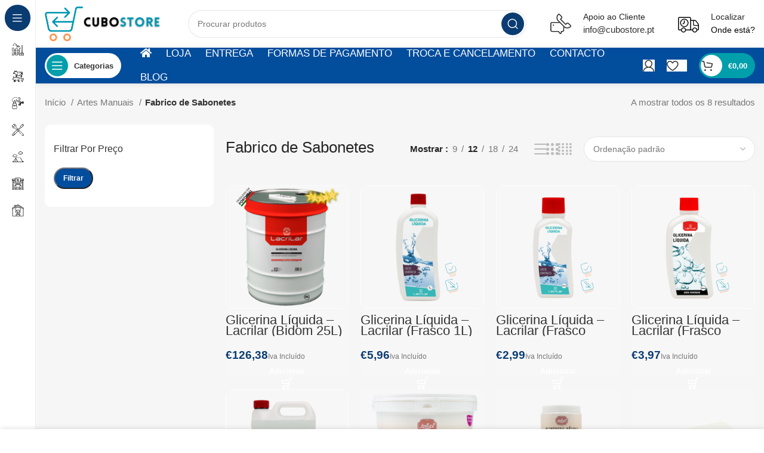

--- FILE ---
content_type: text/html; charset=UTF-8
request_url: https://www.cubostore.pt/categoria-produto/artes-manuais/fabrico-de-sabonetes/
body_size: 24213
content:
<!DOCTYPE html><html lang="pt-PT"><head><script data-no-optimize="1">var litespeed_docref=sessionStorage.getItem("litespeed_docref");litespeed_docref&&(Object.defineProperty(document,"referrer",{get:function(){return litespeed_docref}}),sessionStorage.removeItem("litespeed_docref"));</script> <meta charset="UTF-8"><link data-optimized="2" rel="stylesheet" href="https://www.cubostore.pt/wp-content/litespeed/css/f572ace056b4ce6010520fd89893c40b.css?ver=9b037" /><link rel="profile" href="https://gmpg.org/xfn/11"><link rel="pingback" href="https://www.cubostore.pt/xmlrpc.php"> <script type="litespeed/javascript">window.MSInputMethodContext&&document.documentMode&&document.write('<script src="https://www.cubostore.pt/wp-content/themes/woodmart/js/libs/ie11CustomProperties.min.js"><\/script>')</script> <meta name='robots' content='index, follow, max-image-preview:large, max-snippet:-1, max-video-preview:-1' /><style>img:is([sizes="auto" i], [sizes^="auto," i]) { contain-intrinsic-size: 3000px 1500px }</style><title>Fabrico de Sabonetes - CuboStore</title><meta name="description" content="CuboStore - Fabrico de Sabonetes" /><link rel="canonical" href="https://www.cubostore.pt/categoria-produto/artes-manuais/fabrico-de-sabonetes/" /><meta property="og:locale" content="pt_PT" /><meta property="og:type" content="article" /><meta property="og:title" content="Fabrico de Sabonetes - CuboStore" /><meta property="og:description" content="CuboStore - Fabrico de Sabonetes" /><meta property="og:url" content="https://www.cubostore.pt/categoria-produto/artes-manuais/fabrico-de-sabonetes/" /><meta property="og:site_name" content="CuboStore" /><meta property="og:image" content="https://www.cubostore.pt/wp-content/uploads/2022/12/cubo-capa.jpg" /><meta property="og:image:width" content="1080" /><meta property="og:image:height" content="600" /><meta property="og:image:type" content="image/jpeg" /><meta name="twitter:card" content="summary_large_image" /> <script type="application/ld+json" class="yoast-schema-graph">{"@context":"https://schema.org","@graph":[{"@type":"CollectionPage","@id":"https://www.cubostore.pt/categoria-produto/artes-manuais/fabrico-de-sabonetes/","url":"https://www.cubostore.pt/categoria-produto/artes-manuais/fabrico-de-sabonetes/","name":"Fabrico de Sabonetes - CuboStore","isPartOf":{"@id":"https://www.cubostore.pt/#website"},"primaryImageOfPage":{"@id":"https://www.cubostore.pt/categoria-produto/artes-manuais/fabrico-de-sabonetes/#primaryimage"},"image":{"@id":"https://www.cubostore.pt/categoria-produto/artes-manuais/fabrico-de-sabonetes/#primaryimage"},"thumbnailUrl":"https://www.cubostore.pt/wp-content/uploads/2024/07/Glicerina_liquida_25L-e1720965987740.png","description":"CuboStore - Fabrico de Sabonetes","breadcrumb":{"@id":"https://www.cubostore.pt/categoria-produto/artes-manuais/fabrico-de-sabonetes/#breadcrumb"},"inLanguage":"pt-PT"},{"@type":"ImageObject","inLanguage":"pt-PT","@id":"https://www.cubostore.pt/categoria-produto/artes-manuais/fabrico-de-sabonetes/#primaryimage","url":"https://www.cubostore.pt/wp-content/uploads/2024/07/Glicerina_liquida_25L-e1720965987740.png","contentUrl":"https://www.cubostore.pt/wp-content/uploads/2024/07/Glicerina_liquida_25L-e1720965987740.png","width":490,"height":490,"caption":"Glicerina Líquida (25L)"},{"@type":"BreadcrumbList","@id":"https://www.cubostore.pt/categoria-produto/artes-manuais/fabrico-de-sabonetes/#breadcrumb","itemListElement":[{"@type":"ListItem","position":1,"name":"Início","item":"https://www.cubostore.pt/"},{"@type":"ListItem","position":2,"name":"Artes Manuais","item":"https://www.cubostore.pt/categoria-produto/artes-manuais/"},{"@type":"ListItem","position":3,"name":"Fabrico de Sabonetes"}]},{"@type":"WebSite","@id":"https://www.cubostore.pt/#website","url":"https://www.cubostore.pt/","name":"CuboStore - Loja Online Multimarca & Multiproduto","description":"A CuboStore é uma loja online multimarca e multiproduto","publisher":{"@id":"https://www.cubostore.pt/#organization"},"alternateName":"CuboStore - Loja Online","potentialAction":[{"@type":"SearchAction","target":{"@type":"EntryPoint","urlTemplate":"https://www.cubostore.pt/?s={search_term_string}"},"query-input":"required name=search_term_string"}],"inLanguage":"pt-PT"},{"@type":"Organization","@id":"https://www.cubostore.pt/#organization","name":"CuboStore - Loja Online Multimarca & Multiproduto","url":"https://www.cubostore.pt/","logo":{"@type":"ImageObject","inLanguage":"pt-PT","@id":"https://www.cubostore.pt/#/schema/logo/image/","url":"https://www.cubostore.pt/wp-content/uploads/2022/12/cubo-capa.jpg","contentUrl":"https://www.cubostore.pt/wp-content/uploads/2022/12/cubo-capa.jpg","width":1080,"height":600,"caption":"CuboStore - Loja Online Multimarca & Multiproduto"},"image":{"@id":"https://www.cubostore.pt/#/schema/logo/image/"},"sameAs":["https://www.facebook.com/cubostore.pt"]}]}</script> <link rel='dns-prefetch' href='//www.googletagmanager.com' /><link rel='dns-prefetch' href='//fonts.googleapis.com' /><link rel="alternate" type="application/rss+xml" title="CuboStore &raquo; Feed" href="https://www.cubostore.pt/feed/" /><link rel="alternate" type="application/rss+xml" title="CuboStore &raquo; Feed de comentários" href="https://www.cubostore.pt/comments/feed/" /><link rel="alternate" type="application/rss+xml" title="Feed CuboStore &raquo; Fabrico de Sabonetes Category" href="https://www.cubostore.pt/categoria-produto/artes-manuais/fabrico-de-sabonetes/feed/" /><style id='classic-theme-styles-inline-css' type='text/css'>/*! This file is auto-generated */
.wp-block-button__link{color:#fff;background-color:#32373c;border-radius:9999px;box-shadow:none;text-decoration:none;padding:calc(.667em + 2px) calc(1.333em + 2px);font-size:1.125em}.wp-block-file__button{background:#32373c;color:#fff;text-decoration:none}</style><style id='woocommerce-inline-inline-css' type='text/css'>.woocommerce form .form-row .required { visibility: visible; }</style><link rel="preconnect" href="https://fonts.gstatic.com/" crossorigin><script type="litespeed/javascript" data-src="https://www.cubostore.pt/wp-includes/js/jquery/jquery.min.js" id="jquery-core-js"></script>  <script type="litespeed/javascript" data-src="https://www.googletagmanager.com/gtag/js?id=GT-PBSCG2B" id="google_gtagjs-js"></script> <script id="google_gtagjs-js-after" type="litespeed/javascript">window.dataLayer=window.dataLayer||[];function gtag(){dataLayer.push(arguments)}
gtag('set','linker',{"domains":["www.cubostore.pt"]});gtag("js",new Date());gtag("set","developer_id.dZTNiMT",!0);gtag("config","GT-PBSCG2B")</script> <link rel="https://api.w.org/" href="https://www.cubostore.pt/wp-json/" /><link rel="alternate" title="JSON" type="application/json" href="https://www.cubostore.pt/wp-json/wp/v2/product_cat/157" /><link rel="EditURI" type="application/rsd+xml" title="RSD" href="https://www.cubostore.pt/xmlrpc.php?rsd" /><meta name="generator" content="Site Kit by Google 1.121.0" /> <script type="litespeed/javascript">(function(w,d,s,l,i){w[l]=w[l]||[];w[l].push({'gtm.start':new Date().getTime(),event:'gtm.js'});var f=d.getElementsByTagName(s)[0],j=d.createElement(s),dl=l!='dataLayer'?'&l='+l:'';j.async=!0;j.src='https://www.googletagmanager.com/gtm.js?id='+i+dl;f.parentNode.insertBefore(j,f)})(window,document,'script','dataLayer','GTM-PBLPQVT')</script> <meta name="viewport" content="width=device-width, initial-scale=1.0, maximum-scale=1.0, user-scalable=no">
<noscript><style>.woocommerce-product-gallery{ opacity: 1 !important; }</style></noscript><meta name="generator" content="Elementor 3.13.4; features: e_dom_optimization, e_optimized_assets_loading, e_optimized_css_loading, a11y_improvements, additional_custom_breakpoints; settings: css_print_method-external, google_font-enabled, font_display-swap"><link rel="icon" href="https://www.cubostore.pt/wp-content/uploads/2023/06/favicon-150x150.png" sizes="32x32" /><link rel="icon" href="https://www.cubostore.pt/wp-content/uploads/2023/06/favicon-300x300.png" sizes="192x192" /><link rel="apple-touch-icon" href="https://www.cubostore.pt/wp-content/uploads/2023/06/favicon-300x300.png" /><meta name="msapplication-TileImage" content="https://www.cubostore.pt/wp-content/uploads/2023/06/favicon-300x300.png" /><style type="text/css" id="wp-custom-css">.woocommerce-price-suffix {font-size: 12px;}</style><style></style></head><body class="archive tax-product_cat term-fabrico-de-sabonetes term-157 theme-woodmart woocommerce woocommerce-page woocommerce-no-js wrapper-custom  categories-accordion-on woodmart-archive-shop woodmart-ajax-shop-on offcanvas-sidebar-mobile offcanvas-sidebar-tablet sticky-toolbar-on hide-larger-price wd-sticky-nav-enabled elementor-default elementor-kit-6">
<noscript><iframe data-lazyloaded="1" src="about:blank" data-litespeed-src="https://www.googletagmanager.com/ns.html?id=GTM-PBLPQVT"
height="0" width="0" style="display:none;visibility:hidden"></iframe></noscript>
<script type="text/javascript" id="wd-flicker-fix">// Flicker fix.</script> <div class="wd-sticky-nav wd-hide-md"><div class="wd-sticky-nav-title">
<span>
Categorias					</span></div><ul id="menu-sticky-navigation-mega-electronics" class="menu wd-nav wd-nav-vertical wd-nav-sticky"><li id="menu-item-10107" class="menu-item menu-item-type-taxonomy menu-item-object-product_cat menu-item-10107 item-level-0 menu-simple-dropdown wd-event-hover" ><a href="https://www.cubostore.pt/categoria-produto/agricultura-e-jardim/" class="woodmart-nav-link"><img data-lazyloaded="1" src="[data-uri]" width="150" height="150" data-src="https://www.cubostore.pt/wp-content/uploads/2023/06/3898982-150x150.png" class="wd-nav-img" alt="" decoding="async" data-srcset="https://www.cubostore.pt/wp-content/uploads/2023/06/3898982-150x150.png 150w, https://www.cubostore.pt/wp-content/uploads/2023/06/3898982-300x300.png 300w, https://www.cubostore.pt/wp-content/uploads/2023/06/3898982.png 512w" data-sizes="(max-width: 150px) 100vw, 150px" /><span class="nav-link-text">Agricultura e Jardim</span></a></li><li id="menu-item-10108" class="menu-item menu-item-type-taxonomy menu-item-object-product_cat menu-item-10108 item-level-0 menu-simple-dropdown wd-event-hover" ><a href="https://www.cubostore.pt/categoria-produto/animais-e-pecuaria/" class="woodmart-nav-link"><img data-lazyloaded="1" src="[data-uri]" width="150" height="150" data-src="https://www.cubostore.pt/wp-content/uploads/2023/06/2480548-150x150.png" class="wd-nav-img" alt="" decoding="async" data-srcset="https://www.cubostore.pt/wp-content/uploads/2023/06/2480548-150x150.png 150w, https://www.cubostore.pt/wp-content/uploads/2023/06/2480548-300x300.png 300w, https://www.cubostore.pt/wp-content/uploads/2023/06/2480548.png 512w" data-sizes="(max-width: 150px) 100vw, 150px" /><span class="nav-link-text">Animais e Pecuária</span></a></li><li id="menu-item-10109" class="menu-item menu-item-type-taxonomy menu-item-object-product_cat current-product_cat-ancestor menu-item-10109 item-level-0 menu-simple-dropdown wd-event-hover" ><a href="https://www.cubostore.pt/categoria-produto/artes-manuais/" class="woodmart-nav-link"><img data-lazyloaded="1" src="[data-uri]" width="150" height="150" data-src="https://www.cubostore.pt/wp-content/uploads/2023/06/1752889-150x150.png" class="wd-nav-img" alt="" decoding="async" data-srcset="https://www.cubostore.pt/wp-content/uploads/2023/06/1752889-150x150.png 150w, https://www.cubostore.pt/wp-content/uploads/2023/06/1752889-300x300.png 300w, https://www.cubostore.pt/wp-content/uploads/2023/06/1752889.png 512w" data-sizes="(max-width: 150px) 100vw, 150px" /><span class="nav-link-text">Artes Manuais</span></a></li><li id="menu-item-10110" class="menu-item menu-item-type-taxonomy menu-item-object-product_cat menu-item-10110 item-level-0 menu-simple-dropdown wd-event-hover" ><a href="https://www.cubostore.pt/categoria-produto/bricolage/" class="woodmart-nav-link"><img data-lazyloaded="1" src="[data-uri]" width="150" height="150" data-src="https://www.cubostore.pt/wp-content/uploads/2023/06/2209710-150x150.png" class="wd-nav-img" alt="" decoding="async" data-srcset="https://www.cubostore.pt/wp-content/uploads/2023/06/2209710-150x150.png 150w, https://www.cubostore.pt/wp-content/uploads/2023/06/2209710-300x300.png 300w, https://www.cubostore.pt/wp-content/uploads/2023/06/2209710.png 512w" data-sizes="(max-width: 150px) 100vw, 150px" /><span class="nav-link-text">Bricolage</span></a></li><li id="menu-item-10111" class="menu-item menu-item-type-taxonomy menu-item-object-product_cat menu-item-10111 item-level-0 menu-simple-dropdown wd-event-hover" ><a href="https://www.cubostore.pt/categoria-produto/camping/" class="woodmart-nav-link"><img data-lazyloaded="1" src="[data-uri]" width="150" height="150" data-src="https://www.cubostore.pt/wp-content/uploads/2023/06/3234286-150x150.png" class="wd-nav-img" alt="" decoding="async" data-srcset="https://www.cubostore.pt/wp-content/uploads/2023/06/3234286-150x150.png 150w, https://www.cubostore.pt/wp-content/uploads/2023/06/3234286-300x300.png 300w, https://www.cubostore.pt/wp-content/uploads/2023/06/3234286.png 512w" data-sizes="(max-width: 150px) 100vw, 150px" /><span class="nav-link-text">Férias Verão e Camping</span></a></li><li id="menu-item-10112" class="menu-item menu-item-type-taxonomy menu-item-object-product_cat menu-item-10112 item-level-0 menu-simple-dropdown wd-event-hover" ><a href="https://www.cubostore.pt/categoria-produto/oficina-e-automoveis/" class="woodmart-nav-link"><img data-lazyloaded="1" src="[data-uri]" width="150" height="150" data-src="https://www.cubostore.pt/wp-content/uploads/2023/06/8123850-150x150.png" class="wd-nav-img" alt="" decoding="async" data-srcset="https://www.cubostore.pt/wp-content/uploads/2023/06/8123850-150x150.png 150w, https://www.cubostore.pt/wp-content/uploads/2023/06/8123850-300x300.png 300w, https://www.cubostore.pt/wp-content/uploads/2023/06/8123850.png 512w" data-sizes="(max-width: 150px) 100vw, 150px" /><span class="nav-link-text">Oficina e Automóveis</span></a></li><li id="menu-item-10113" class="menu-item menu-item-type-taxonomy menu-item-object-product_cat menu-item-10113 item-level-0 menu-simple-dropdown wd-event-hover" ><a href="https://www.cubostore.pt/categoria-produto/produtos-para-o-lar/" class="woodmart-nav-link"><img data-lazyloaded="1" src="[data-uri]" width="150" height="150" data-src="https://www.cubostore.pt/wp-content/uploads/2023/06/4634838-150x150.png" class="wd-nav-img" alt="" decoding="async" data-srcset="https://www.cubostore.pt/wp-content/uploads/2023/06/4634838-150x150.png 150w, https://www.cubostore.pt/wp-content/uploads/2023/06/4634838-300x300.png 300w, https://www.cubostore.pt/wp-content/uploads/2023/06/4634838.png 512w" data-sizes="(max-width: 150px) 100vw, 150px" /><span class="nav-link-text">Produtos para o Lar</span></a></li></ul></div><div class="website-wrapper"><header class="whb-header whb-header_621159 whb-sticky-shadow whb-scroll-stick whb-sticky-real whb-hide-on-scroll"><div class="whb-main-header"><div class="whb-row whb-general-header whb-not-sticky-row whb-without-bg whb-without-border whb-color-dark whb-flex-flex-middle"><div class="container"><div class="whb-flex-row whb-general-header-inner"><div class="whb-column whb-col-left whb-visible-lg"><div class="site-logo">
<a href="https://www.cubostore.pt/" class="wd-logo wd-main-logo" rel="home">
<img data-lazyloaded="1" src="[data-uri]" width="1719" height="494" data-src="https://www.cubostore.pt/wp-content/uploads/2023/05/Logo-CuboStore-icon-esquerda.png" class="attachment-full size-full" alt="" style="max-width:200px;" decoding="async" fetchpriority="high" data-srcset="https://www.cubostore.pt/wp-content/uploads/2023/05/Logo-CuboStore-icon-esquerda.png 1719w, https://www.cubostore.pt/wp-content/uploads/2023/05/Logo-CuboStore-icon-esquerda-300x86.png 300w, https://www.cubostore.pt/wp-content/uploads/2023/05/Logo-CuboStore-icon-esquerda-1024x294.png 1024w, https://www.cubostore.pt/wp-content/uploads/2023/05/Logo-CuboStore-icon-esquerda-768x221.png 768w, https://www.cubostore.pt/wp-content/uploads/2023/05/Logo-CuboStore-icon-esquerda-1536x441.png 1536w, https://www.cubostore.pt/wp-content/uploads/2023/05/Logo-CuboStore-icon-esquerda-1200x345.png 1200w, https://www.cubostore.pt/wp-content/uploads/2023/05/Logo-CuboStore-icon-esquerda-150x43.png 150w" data-sizes="(max-width: 1719px) 100vw, 1719px" />	</a></div></div><div class="whb-column whb-col-center whb-visible-lg"><div class="whb-space-element " style="width:20px;"></div><div class="wd-search-form wd-header-search-form wd-display-form whb-1yjd6g8pvqgh79uo6oce"><form role="search" method="get" class="searchform  wd-style-with-bg-2 wd-cat-style-bordered woodmart-ajax-search" action="https://www.cubostore.pt/"  data-thumbnail="1" data-price="1" data-post_type="product" data-count="20" data-sku="0" data-symbols_count="3">
<input type="text" class="s" placeholder="Procurar produtos" value="" name="s" aria-label="Procurar" title="Procurar produtos" required/>
<input type="hidden" name="post_type" value="product">
<button type="submit" class="searchsubmit">
<span>
Procurar						</span>
</button></form><div class="search-results-wrapper"><div class="wd-dropdown-results wd-scroll wd-dropdown"><div class="wd-scroll-content"></div></div></div></div><div class="whb-space-element " style="width:20px;"></div></div><div class="whb-column whb-col-right whb-visible-lg"><div class="info-box-wrapper  whb-pib2kc048q2n444im8gr"><div id="wd-69726dc0ee857" class=" wd-info-box text-left box-icon-align-left box-style-base color-scheme- wd-bg-none wd-items-middle"  ><div class="box-icon-wrapper  box-with-icon box-icon-simple"><div class="info-box-icon"><div class="info-svg-wrapper info-icon" style="width: 35px;height: 35px;"><svg xmlns="http://www.w3.org/2000/svg" width="32" height="32" viewBox="0 0 32 32" fill="none"><g clip-path="url(#clip0_10122_52416)"><path d="M4.81815 18.5599C5.37836 18.5599 5.8325 18.1058 5.8325 17.5456C5.8325 16.9854 5.37836 16.5313 4.81815 16.5313C4.25794 16.5313 3.8038 16.9854 3.8038 17.5456C3.8038 18.1058 4.25794 18.5599 4.81815 18.5599Z" fill="#333333"></path><path fill-rule="evenodd" clip-rule="evenodd" d="M11.7132 0.562359C12.463 -0.187453 13.6787 -0.187453 14.4285 0.562359L17.5537 3.68753C18.643 4.77688 18.643 6.54306 17.5537 7.63241L16.6571 8.52898L23.471 15.3429L24.3676 14.4463C25.4569 13.357 27.2231 13.357 28.3125 14.4463L31.4376 17.5715C32.1875 18.3213 32.1875 19.537 31.4376 20.2868C28.6711 23.0534 24.3264 23.28 21.3013 20.9666V25.1532C21.3013 26.6938 20.0524 27.9427 18.5118 27.9427H17.6006L17.1862 29.8074C16.8604 31.2736 14.9743 31.6977 14.0522 30.5121L12.0537 27.9427H2.78946C1.24888 27.9427 0 26.6938 0 25.1532V15.5169C0 13.9763 1.24888 12.7275 2.78946 12.7275H12.9658L11.7132 11.4748C8.69982 8.46144 8.69981 3.57576 11.7132 0.562359ZM14.4873 14.249L19.7798 19.5414V25.1532C19.7798 25.8535 19.2121 26.4211 18.5118 26.4211H16.9903C16.6338 26.4211 16.325 26.6688 16.2477 27.0169L15.7009 29.4773C15.6544 29.6868 15.3849 29.7474 15.2532 29.578L13.0263 26.7148C12.8821 26.5295 12.6605 26.4211 12.4258 26.4211H2.78946C2.08919 26.4211 1.52152 25.8535 1.52152 25.1532V15.5169C1.52152 14.8166 2.08919 14.249 2.78946 14.249H14.4873ZM13.3526 1.63824C13.197 1.48262 12.9447 1.48262 12.7891 1.63824C10.3699 4.05744 10.3699 7.97975 12.7891 10.399L21.601 19.2109C24.0202 21.6301 27.9426 21.6301 30.3618 19.2109C30.5174 19.0553 30.5174 18.803 30.3618 18.6474L27.2366 15.5222C26.7414 15.027 25.9386 15.027 25.4435 15.5222L24.009 16.9567C23.7119 17.2538 23.2302 17.2538 22.9331 16.9567L15.0433 9.06692C14.7462 8.76982 14.7462 8.28814 15.0433 7.99104L16.4778 6.55654C16.973 6.06138 16.973 5.25857 16.4778 4.76341L13.3526 1.63824Z" fill="#333333"></path></g><defs><clipPath id="svg-3700"><rect width="32" height="32" fill="white"></rect></clipPath></defs></svg></div></div></div><div class="info-box-content"><div class="info-box-inner set-cont-mb-s reset-last-child"><h6 style="margin-bottom: 0; font-size: 14px;">Apoio ao Cliente</h6><p><a href="mailto:info@cubostore.pt">info@cubostore.pt</a></p></div></div></div></div><div class="whb-space-element " style="width:20px;"></div><div class="info-box-wrapper  whb-ao9406ic08x1lus1h7zu"><div id="wd-69726dc0ef39c" class=" cursor-pointer wd-info-box text-left box-icon-align-left box-style-base color-scheme- wd-bg-none wd-items-middle"  ><div class="box-icon-wrapper  box-with-icon box-icon-simple"><div class="info-box-icon"><div class="info-svg-wrapper info-icon" style="width: 35px;height: 35px;"><svg id="svg-8043" xmlns="http://www.w3.org/2000/svg"  viewBox="0 0 50 50" width="100px" height="100px"><path d="M 2.800781 8 C 1.265625 8 0 9.265625 0 10.800781 L 0 37 C 0 38.644531 1.355469 40 3 40 L 7.09375 40 C 7.570313 42.828125 10.039063 45 13 45 C 15.960938 45 18.429688 42.828125 18.90625 40 L 34.09375 40 C 34.570313 42.828125 37.039063 45 40 45 C 42.960938 45 45.429688 42.828125 45.90625 40 L 47 40 C 47.832031 40 48.550781 39.613281 49.082031 39.082031 C 49.613281 38.550781 50 37.832031 50 37 L 50 27.402344 C 50 26.277344 49.582031 25.253906 49.199219 24.46875 C 48.8125 23.6875 48.421875 23.125 48.421875 23.125 L 48.410156 23.113281 L 44.292969 17.589844 L 44.28125 17.578125 C 43.394531 16.46875 41.972656 15 40 15 L 32 15 C 31.640625 15 31.308594 15.082031 31 15.207031 L 31 10.902344 C 31 9.300781 29.699219 8 28.097656 8 Z M 2.800781 10 L 28.097656 10 C 28.5 10 29 10.5 29 10.902344 L 29 38 L 18.90625 38 C 18.429688 35.171875 15.960938 33 13 33 C 10.039063 33 7.570313 35.171875 7.09375 38 L 3 38 C 2.445313 38 2 37.554688 2 37 L 2 10.800781 C 2 10.335938 2.335938 10 2.800781 10 Z M 15 12 C 9.5 12 5 16.5 5 22 C 5 27.5 9.5 32 15 32 C 20.5 32 25 27.5 25 22 C 25 16.5 20.5 12 15 12 Z M 15 14 C 19.398438 14 23 17.601563 23 22 C 23 26.398438 19.398438 30 15 30 C 10.601563 30 7 26.398438 7 22 C 7 17.601563 10.601563 14 15 14 Z M 14 16 L 14 21.5 L 10.402344 24.199219 L 11.597656 25.800781 L 16 22.5 L 16 16 Z M 32 17 L 36 17 L 36 26 C 36 26.832031 36.386719 27.550781 36.917969 28.082031 C 37.449219 28.613281 38.167969 29 39 29 L 48 29 L 48 37 C 48 37.167969 47.886719 37.449219 47.667969 37.667969 C 47.449219 37.886719 47.167969 38 47 38 L 45.90625 38 C 45.429688 35.171875 42.960938 33 40 33 C 37.039063 33 34.570313 35.171875 34.09375 38 L 31 38 L 31 18 C 31 17.832031 31.113281 17.550781 31.332031 17.332031 C 31.550781 17.113281 31.832031 17 32 17 Z M 38 17 L 40 17 C 40.828125 17 42.003906 17.933594 42.71875 18.824219 L 46.78125 24.273438 C 46.78125 24.273438 47.085938 24.710938 47.402344 25.355469 C 47.65625 25.871094 47.800781 26.472656 47.882813 27 L 39 27 C 38.832031 27 38.550781 26.886719 38.332031 26.667969 C 38.113281 26.449219 38 26.167969 38 26 Z M 13 35 C 15.222656 35 17 36.777344 17 39 C 17 41.222656 15.222656 43 13 43 C 10.777344 43 9 41.222656 9 39 C 9 36.777344 10.777344 35 13 35 Z M 40 35 C 42.222656 35 44 36.777344 44 39 C 44 41.222656 42.222656 43 40 43 C 37.777344 43 36 41.222656 36 39 C 36 36.777344 37.777344 35 40 35 Z"/></svg></div></div></div><div class="info-box-content"><div class="info-box-inner set-cont-mb-s reset-last-child"><h6 style="margin-bottom: 0; font-size: 14px;">Localizar</h6><p><span style="color: #000000; font-size: 14px;">Onde está?</span></p></div></div></div></div></div><div class="whb-column whb-mobile-left whb-hidden-lg"><div class="wd-tools-element wd-header-mobile-nav wd-style-icon wd-design-1 whb-2pcq59rrgv7khz6hxoix">
<a href="#" rel="nofollow" aria-label="Abra o menu móvel">
<span class="wd-tools-icon">
</span><span class="wd-tools-text">Menu</span></a></div></div><div class="whb-column whb-mobile-center whb-hidden-lg"><div class="site-logo">
<a href="https://www.cubostore.pt/" class="wd-logo wd-main-logo" rel="home">
<img data-lazyloaded="1" src="[data-uri]" width="1719" height="494" data-src="https://www.cubostore.pt/wp-content/uploads/2023/05/Logo-CuboStore-icon-esquerda.png" class="attachment-full size-full" alt="" style="max-width:179px;" decoding="async" data-srcset="https://www.cubostore.pt/wp-content/uploads/2023/05/Logo-CuboStore-icon-esquerda.png 1719w, https://www.cubostore.pt/wp-content/uploads/2023/05/Logo-CuboStore-icon-esquerda-300x86.png 300w, https://www.cubostore.pt/wp-content/uploads/2023/05/Logo-CuboStore-icon-esquerda-1024x294.png 1024w, https://www.cubostore.pt/wp-content/uploads/2023/05/Logo-CuboStore-icon-esquerda-768x221.png 768w, https://www.cubostore.pt/wp-content/uploads/2023/05/Logo-CuboStore-icon-esquerda-1536x441.png 1536w, https://www.cubostore.pt/wp-content/uploads/2023/05/Logo-CuboStore-icon-esquerda-1200x345.png 1200w, https://www.cubostore.pt/wp-content/uploads/2023/05/Logo-CuboStore-icon-esquerda-150x43.png 150w" data-sizes="(max-width: 1719px) 100vw, 1719px" />	</a></div></div><div class="whb-column whb-mobile-right whb-hidden-lg"><div class="wd-header-my-account wd-tools-element wd-event-hover wd-design-1 wd-account-style-icon login-side-opener whb-hehq7b9i6crxiw1rjzt3">
<a href="https://www.cubostore.pt/minha-conta/" title="Minha conta">
<span class="wd-tools-icon">
</span>
<span class="wd-tools-text">
Entrar / Registar			</span></a></div></div></div></div></div><div class="whb-row whb-header-bottom whb-sticky-row whb-with-bg whb-without-border whb-color-light whb-flex-flex-middle whb-with-shadow"><div class="container"><div class="whb-flex-row whb-header-bottom-inner"><div class="whb-column whb-col-left whb-visible-lg"><div class="wd-tools-element wd-header-sticky-nav wd-style-text wd-design-8 wd-close-menu-mouseout whb-z4o6eqi1znmtf82f1h6b">
<a href="#" rel="nofollow" aria-label="Abrir navegação fixa">
<span class="wd-tools-inner">
<span class="wd-tools-icon">
</span><span class="wd-tools-text">Categorias</span></span>
</a></div></div><div class="whb-column whb-col-center whb-visible-lg"><div class="wd-header-nav wd-header-main-nav text-left wd-design-1" role="navigation" aria-label="Navegação Principal"><ul id="menu-menu-principal" class="menu wd-nav wd-nav-main wd-style-bg wd-gap-m"><li id="menu-item-9781" class="menu-item menu-item-type-post_type menu-item-object-page menu-item-home menu-item-9781 item-level-0 menu-simple-dropdown wd-event-hover" ><a href="https://www.cubostore.pt/" class="woodmart-nav-link"><span class="nav-link-text"><span class="fas fa-home"></span></span></a></li><li id="menu-item-9845" class="menu-item menu-item-type-post_type menu-item-object-page menu-item-9845 item-level-0 menu-simple-dropdown wd-event-hover" ><a href="https://www.cubostore.pt/loja/" class="woodmart-nav-link"><span class="nav-link-text">Loja</span></a></li><li id="menu-item-9775" class="menu-item menu-item-type-post_type menu-item-object-page menu-item-9775 item-level-0 menu-simple-dropdown wd-event-hover" ><a href="https://www.cubostore.pt/entrega/" class="woodmart-nav-link"><span class="nav-link-text">Entrega</span></a></li><li id="menu-item-9804" class="menu-item menu-item-type-post_type menu-item-object-page menu-item-9804 item-level-0 menu-simple-dropdown wd-event-hover" ><a href="https://www.cubostore.pt/formas-de-pagamento/" class="woodmart-nav-link"><span class="nav-link-text">Formas de Pagamento</span></a></li><li id="menu-item-2044" class="menu-item menu-item-type-post_type menu-item-object-page menu-item-2044 item-level-0 menu-simple-dropdown wd-event-hover" ><a href="https://www.cubostore.pt/devolucoes-cancelamentos/" class="woodmart-nav-link"><span class="nav-link-text">Troca e Cancelamento</span></a></li><li id="menu-item-2041" class="menu-item menu-item-type-post_type menu-item-object-page menu-item-2041 item-level-0 menu-simple-dropdown wd-event-hover" ><a href="https://www.cubostore.pt/contacto/" class="woodmart-nav-link"><span class="nav-link-text">Contacto</span></a></li><li id="menu-item-9846" class="menu-item menu-item-type-post_type menu-item-object-page menu-item-9846 item-level-0 menu-simple-dropdown wd-event-hover" ><a href="https://www.cubostore.pt/blog/" class="woodmart-nav-link"><span class="nav-link-text">Blog</span></a></li></ul></div></div><div class="whb-column whb-col-right whb-visible-lg"><div class="wd-header-my-account wd-tools-element wd-event-hover wd-design-7 wd-account-style-icon login-side-opener whb-7qrb5r43fmh57lkx4dry">
<a href="https://www.cubostore.pt/minha-conta/" title="Minha conta">
<span class="wd-tools-icon">
</span>
<span class="wd-tools-text">
Entrar / Registar			</span></a></div><div class="wd-header-wishlist wd-tools-element wd-style-icon wd-with-count wd-design-7 whb-j9nqf397yrj3s8c855md" title="Minha Lista de Desejos">
<a href="https://www.cubostore.pt/wishlist/">
<span class="wd-tools-icon">
<span class="wd-tools-count">
0					</span>
</span><span class="wd-tools-text">
Lista de Desejos			</span></a></div><div class="wd-header-cart wd-tools-element wd-design-8 cart-widget-opener wd-style-text whb-eyi35wj5v52my2hec8de">
<a href="https://www.cubostore.pt/carrinho/" title="Carrinho de compras">
<span class="wd-tools-inner">
<span class="wd-tools-icon">
<span class="wd-cart-number wd-tools-count">0 <span>Unid</span></span>
</span>
<span class="wd-tools-text">
<span class="wd-cart-subtotal"><span class="woocommerce-Price-amount amount"><bdi><span class="woocommerce-Price-currencySymbol">&euro;</span>0,00</bdi></span></span>
</span></span>
</a></div></div><div class="whb-column whb-col-mobile whb-hidden-lg"><div class="wd-search-form wd-header-search-form-mobile wd-display-form whb-kv1cizir1p1hjpwwydal"><form role="search" method="get" class="searchform  wd-style-with-bg-2 wd-cat-style-bordered woodmart-ajax-search" action="https://www.cubostore.pt/"  data-thumbnail="1" data-price="1" data-post_type="product" data-count="20" data-sku="0" data-symbols_count="3">
<input type="text" class="s" placeholder="Procurar produtos" value="" name="s" aria-label="Procurar" title="Procurar produtos" required/>
<input type="hidden" name="post_type" value="product">
<button type="submit" class="searchsubmit">
<span>
Procurar						</span>
</button></form><div class="search-results-wrapper"><div class="wd-dropdown-results wd-scroll wd-dropdown"><div class="wd-scroll-content"></div></div></div></div></div></div></div></div></div></header><div class="main-page-wrapper"><div class="container"><div class="row content-layout-wrapper align-items-start"><div class="site-content shop-content-area col-12 content-with-products wd-builder-on" role="main"><div data-elementor-type="wp-post" data-elementor-id="1239" class="elementor elementor-1239"><section class="wd-negative-gap elementor-section elementor-top-section elementor-element elementor-element-8567bc2 elementor-section-boxed elementor-section-height-default elementor-section-height-default wd-section-disabled" data-id="8567bc2" data-element_type="section"><div class="elementor-container elementor-column-gap-default"><div class="elementor-column elementor-col-100 elementor-top-column elementor-element elementor-element-3642b68" data-id="3642b68" data-element_type="column"><div class="elementor-widget-wrap elementor-element-populated"><div class="elementor-element elementor-element-43498f9 elementor-widget__width-auto wd-single-breadcrumbs wd-breadcrumbs text-left elementor-widget elementor-widget-wd_wc_breadcrumb" data-id="43498f9" data-element_type="widget" data-widget_type="wd_wc_breadcrumb.default"><div class="elementor-widget-container"><nav class="woocommerce-breadcrumb">				<a href="https://www.cubostore.pt" class="breadcrumb-link">
Início				</a>
<a href="https://www.cubostore.pt/categoria-produto/artes-manuais/" class="breadcrumb-link breadcrumb-link-last">
Artes Manuais				</a>
<span class="breadcrumb-last">
Fabrico de Sabonetes				</span></nav></div></div><div class="elementor-element elementor-element-f9b0f02 elementor-widget__width-auto wd-shop-result-count elementor-widget elementor-widget-wd_shop_archive_result_count" data-id="f9b0f02" data-element_type="widget" data-widget_type="wd_shop_archive_result_count.default"><div class="elementor-widget-container"><p class="woocommerce-result-count">
A mostrar todos os 8 resultados</p></div></div></div></div></div></section><section class="wd-negative-gap elementor-section elementor-top-section elementor-element elementor-element-467f0e8 elementor-section-boxed elementor-section-height-default elementor-section-height-default wd-section-disabled" data-id="467f0e8" data-element_type="section"><div class="elementor-container elementor-column-gap-default"><div class="elementor-column elementor-col-50 elementor-top-column elementor-element elementor-element-c65e314 wd-col-offcanvas-md-sm wd-col-offcanvas-sm wd-alignment-left" data-id="c65e314" data-element_type="column"><div class="elementor-widget-wrap elementor-element-populated"><section class="wd-negative-gap elementor-section elementor-inner-section elementor-element elementor-element-3f032b7 elementor-section-boxed elementor-section-height-default elementor-section-height-default wd-section-disabled" data-id="3f032b7" data-element_type="section" data-settings="{&quot;background_background&quot;:&quot;classic&quot;}"><div class="elementor-container elementor-column-gap-default"><div class="elementor-column elementor-col-100 elementor-inner-column elementor-element elementor-element-47405b7" data-id="47405b7" data-element_type="column"><div class="elementor-widget-wrap elementor-element-populated"><div class="elementor-element elementor-element-2cf6e2a elementor-widget elementor-widget-wd_sidebar" data-id="2cf6e2a" data-element_type="widget" data-widget_type="wd_sidebar.default"><div class="elementor-widget-container"><div id="woocommerce_price_filter-5" class="wd-widget widget sidebar-widget woocommerce widget_price_filter"><h5 class="widget-title">Filtrar por preço</h5><form method="get" action="https://www.cubostore.pt/categoria-produto/artes-manuais/fabrico-de-sabonetes/"><div class="price_slider_wrapper"><div class="price_slider" style="display:none;"></div><div class="price_slider_amount" data-step="10">
<label class="screen-reader-text" for="min_price">Preço mínimo</label>
<input type="text" id="min_price" name="min_price" value="0" data-min="0" placeholder="Preço mínimo" />
<label class="screen-reader-text" for="max_price">Preço máximo</label>
<input type="text" id="max_price" name="max_price" value="130" data-max="130" placeholder="Preço máximo" />
<button type="submit" class="button wp-element-button">Filtrar</button><div class="price_label" style="display:none;">
Preço: <span class="from"></span> &mdash; <span class="to"></span></div><div class="clear"></div></div></div></form></div></div></div></div></div></div></section></div></div><div class="elementor-column elementor-col-50 elementor-top-column elementor-element elementor-element-5c2c826" data-id="5c2c826" data-element_type="column"><div class="elementor-widget-wrap elementor-element-populated"><section class="wd-negative-gap elementor-section elementor-inner-section elementor-element elementor-element-ffac471 elementor-section-boxed elementor-section-height-default elementor-section-height-default wd-section-disabled" data-id="ffac471" data-element_type="section"><div class="elementor-container elementor-column-gap-default"><div class="elementor-column elementor-col-33 elementor-inner-column elementor-element elementor-element-be392e3" data-id="be392e3" data-element_type="column"><div class="elementor-widget-wrap elementor-element-populated"><div class="elementor-element elementor-element-df0bb93 wd-woo-page-title text-left elementor-widget elementor-widget-wd_shop_archive_woocommerce_title" data-id="df0bb93" data-element_type="widget" data-widget_type="wd_shop_archive_woocommerce_title.default"><div class="elementor-widget-container"><h1 class="entry-title title">
Fabrico de Sabonetes</h1></div></div></div></div><div class="elementor-column elementor-col-66 elementor-inner-column elementor-element elementor-element-193a70f" data-id="193a70f" data-element_type="column"><div class="elementor-widget-wrap elementor-element-populated"><div class="elementor-element elementor-element-04bf378 elementor-hidden-desktop elementor-widget__width-auto elementor-widget-tablet__width-auto elementor-widget elementor-widget-wd_builder_off_canvas_column_btn" data-id="04bf378" data-element_type="widget" data-widget_type="wd_builder_off_canvas_column_btn.default"><div class="elementor-widget-container"><div class="wd-off-canvas-btn wd-action-btn wd-style-text wd-burger-icon">
<a href="#" rel="nofollow">
Mostrar Filtro			</a></div></div></div><div class="elementor-element elementor-element-695548e elementor-widget__width-auto elementor-hidden-tablet elementor-hidden-mobile wd-shop-prod-per-page elementor-widget elementor-widget-wd_shop_archive_per_page" data-id="695548e" data-element_type="widget" data-widget_type="wd_shop_archive_per_page.default"><div class="elementor-widget-container"><div class="wd-products-per-page">
<span class="per-page-title">
Mostrar			</span><a rel="nofollow noopener" href="https://www.cubostore.pt/categoria-produto/artes-manuais/fabrico-de-sabonetes/?per_page=9" class="per-page-variation">
<span>
9					</span>
</a>
<span class="per-page-border"></span>
<a rel="nofollow noopener" href="https://www.cubostore.pt/categoria-produto/artes-manuais/fabrico-de-sabonetes/?per_page=12" class="per-page-variation current-variation">
<span>
12					</span>
</a>
<span class="per-page-border"></span>
<a rel="nofollow noopener" href="https://www.cubostore.pt/categoria-produto/artes-manuais/fabrico-de-sabonetes/?per_page=18" class="per-page-variation">
<span>
18					</span>
</a>
<span class="per-page-border"></span>
<a rel="nofollow noopener" href="https://www.cubostore.pt/categoria-produto/artes-manuais/fabrico-de-sabonetes/?per_page=24" class="per-page-variation">
<span>
24					</span>
</a>
<span class="per-page-border"></span></div></div></div><div class="elementor-element elementor-element-5fc5dc6 elementor-widget__width-auto elementor-hidden-tablet elementor-hidden-mobile wd-shop-view elementor-widget elementor-widget-wd_shop_archive_view" data-id="5fc5dc6" data-element_type="widget" data-widget_type="wd_shop_archive_view.default"><div class="elementor-widget-container"><div class="wd-products-shop-view products-view-grid_list">
<a rel="nofollow noopener" href="https://www.cubostore.pt/categoria-produto/artes-manuais/fabrico-de-sabonetes/?shop_view=list" class="shop-view per-row-list" aria-label="Exibição de lista"></a>
<a rel="nofollow noopener" href="https://www.cubostore.pt/categoria-produto/artes-manuais/fabrico-de-sabonetes/?shop_view=grid&#038;per_row=3" class="shop-view per-row-3" aria-label="Visualização em grade 3"></a>
<a rel="nofollow noopener" href="https://www.cubostore.pt/categoria-produto/artes-manuais/fabrico-de-sabonetes/?shop_view=grid&#038;per_row=4" class="shop-view per-row-4" aria-label="Visualização em grade 4"></a></div></div></div><div class="elementor-element elementor-element-0c9d547 elementor-widget__width-auto wd-shop-ordering elementor-widget elementor-widget-wd_shop_archive_orderby" data-id="0c9d547" data-element_type="widget" data-widget_type="wd_shop_archive_orderby.default"><div class="elementor-widget-container"><form class="woocommerce-ordering wd-style-default wd-ordering-mb-icon" method="get">
<select name="orderby" class="orderby" aria-label="Ordem da loja"><option value="menu_order"  selected='selected'>Ordenação padrão</option><option value="popularity" >Ordenar por popularidade</option><option value="rating" >Ordenar por média de classificação</option><option value="date" >Ordenar por mais recentes</option><option value="price" >Ordenar por preço: menor para maior</option><option value="price-desc" >Ordenar por preço: maior para menor</option>
</select>
<input type="hidden" name="paged" value="1" /></form></div></div></div></div></div></section><div class="elementor-element elementor-element-78b73af wd-wc-notices elementor-widget elementor-widget-wd_wc_notices" data-id="78b73af" data-element_type="widget" data-widget_type="wd_wc_notices.default"><div class="elementor-widget-container"><div class="woocommerce-notices-wrapper"></div></div></div><div class="elementor-element elementor-element-26dfe0a wd-shop-product elementor-widget elementor-widget-wd_archive_products" data-id="26dfe0a" data-element_type="widget" data-widget_type="wd_archive_products.default"><div class="elementor-widget-container"><div class="wd-sticky-loader"><span class="wd-loader"></span></div><div class="products elements-grid wd-products-holder  wd-spacing-20 grid-columns-4 pagination-pagination title-line-two wd-stretch-cont-lg wd-stretch-cont-sm align-items-start wd-products-with-bg row" data-source="main_loop" data-min_price="" data-max_price="" data-columns="4"><div class="product-grid-item product wd-hover-fw-button wd-hover-with-fade  col-lg-3 col-md-3 col-6 first  type-product post-21280 status-publish instock product_cat-fabrico-de-sabonetes product_cat-loja-de-empresas-profissionais has-post-thumbnail taxable shipping-taxable purchasable product-type-simple" data-loop="1" data-id="21280"><div class="product-wrapper"><div class="content-product-imagin"></div><div class="product-element-top wd-quick-shop">
<a href="https://www.cubostore.pt/produto/glicerina-liquida-lacrilar-bidom-25l/" class="product-image-link">
<img data-lazyloaded="1" src="[data-uri]" width="1024" height="1024" data-src="https://www.cubostore.pt/wp-content/uploads/2024/07/Glicerina_liquida_25L-1024x1024.png" class="attachment-large size-large wp-image-21281" alt="Glicerina Líquida (25L)" decoding="async" data-srcset="https://www.cubostore.pt/wp-content/uploads/2024/07/Glicerina_liquida_25L-1024x1024.png 1024w, https://www.cubostore.pt/wp-content/uploads/2024/07/Glicerina_liquida_25L-300x300.png 300w, https://www.cubostore.pt/wp-content/uploads/2024/07/Glicerina_liquida_25L-150x150.png 150w, https://www.cubostore.pt/wp-content/uploads/2024/07/Glicerina_liquida_25L-768x768.png 768w, https://www.cubostore.pt/wp-content/uploads/2024/07/Glicerina_liquida_25L-1536x1536.png 1536w, https://www.cubostore.pt/wp-content/uploads/2024/07/Glicerina_liquida_25L-1200x1199.png 1200w, https://www.cubostore.pt/wp-content/uploads/2024/07/Glicerina_liquida_25L-600x600.png 600w, https://www.cubostore.pt/wp-content/uploads/2024/07/Glicerina_liquida_25L-e1720965987740.png 490w" data-sizes="(max-width: 1024px) 100vw, 1024px" />		</a><div class="wd-buttons wd-pos-r-t"><div class="wd-wishlist-btn wd-action-btn wd-style-icon wd-wishlist-icon">
<a class="" href="https://www.cubostore.pt/wishlist/" data-key="1f5d0d37e3" data-product-id="21280" rel="nofollow" data-added-text="Navegar na lista de desejos">
<span>Adicionar a lista de desejos</span>
</a></div></div></div><div class="product-element-bottom"><h3 class="wd-entities-title"><a href="https://www.cubostore.pt/produto/glicerina-liquida-lacrilar-bidom-25l/">Glicerina Líquida &#8211; Lacrilar  (Bidom 25L)</a></h3><p class="wd-product-stock stock wd-style-default in-stock">
Em Stock</p><div class="wrap-price">
<span class="price"><span class="woocommerce-Price-amount amount"><bdi><span class="woocommerce-Price-currencySymbol">&euro;</span>126,38</bdi></span> <small class="woocommerce-price-suffix">Iva Incluído</small></span></div><div class="wd-add-btn wd-add-btn-replace">
<a href="?add-to-cart=21280" data-quantity="1" class="button wp-element-button product_type_simple add_to_cart_button ajax_add_to_cart add-to-cart-loop" data-product_id="21280" data-product_sku="5602073064009" aria-label="Adicionar &ldquo;Glicerina Líquida - Lacrilar  (Bidom 25L)&rdquo; ao seu cesto" rel="nofollow"><span>Adicionar</span></a></div><div class="fade-in-block wd-scroll"></div></div></div></div><div class="product-grid-item product wd-hover-fw-button wd-hover-with-fade  col-lg-3 col-md-3 col-6 type-product post-16926 status-publish instock product_cat-artes-manuais product_cat-fabrico-de-sabonetes has-post-thumbnail taxable shipping-taxable purchasable product-type-simple" data-loop="2" data-id="16926"><div class="product-wrapper"><div class="content-product-imagin"></div><div class="product-element-top wd-quick-shop">
<a href="https://www.cubostore.pt/produto/glicerina-liquida-lacrilar-frasco-1l/" class="product-image-link">
<img data-lazyloaded="1" src="[data-uri]" width="1024" height="1024" data-src="https://www.cubostore.pt/wp-content/uploads/2023/06/glicerina-liquida-lacrilar-frasco-1l-1-1024x1024.png" class="attachment-large size-large wp-image-24570" alt="" decoding="async" loading="lazy" data-srcset="https://www.cubostore.pt/wp-content/uploads/2023/06/glicerina-liquida-lacrilar-frasco-1l-1-1024x1024.png 1024w, https://www.cubostore.pt/wp-content/uploads/2023/06/glicerina-liquida-lacrilar-frasco-1l-1-300x300.png 300w, https://www.cubostore.pt/wp-content/uploads/2023/06/glicerina-liquida-lacrilar-frasco-1l-1-150x150.png 150w, https://www.cubostore.pt/wp-content/uploads/2023/06/glicerina-liquida-lacrilar-frasco-1l-1-768x768.png 768w, https://www.cubostore.pt/wp-content/uploads/2023/06/glicerina-liquida-lacrilar-frasco-1l-1-1536x1536.png 1536w, https://www.cubostore.pt/wp-content/uploads/2023/06/glicerina-liquida-lacrilar-frasco-1l-1-1200x1200.png 1200w, https://www.cubostore.pt/wp-content/uploads/2023/06/glicerina-liquida-lacrilar-frasco-1l-1-600x600.png 600w, https://www.cubostore.pt/wp-content/uploads/2023/06/glicerina-liquida-lacrilar-frasco-1l-1-e1760608713349.png 490w" data-sizes="auto, (max-width: 1024px) 100vw, 1024px" />		</a><div class="wd-buttons wd-pos-r-t"><div class="wd-wishlist-btn wd-action-btn wd-style-icon wd-wishlist-icon">
<a class="" href="https://www.cubostore.pt/wishlist/" data-key="1f5d0d37e3" data-product-id="16926" rel="nofollow" data-added-text="Navegar na lista de desejos">
<span>Adicionar a lista de desejos</span>
</a></div></div></div><div class="product-element-bottom"><h3 class="wd-entities-title"><a href="https://www.cubostore.pt/produto/glicerina-liquida-lacrilar-frasco-1l/">Glicerina Líquida &#8211; Lacrilar (Frasco 1L)</a></h3><p class="wd-product-stock stock wd-style-default in-stock">
Em Stock</p><div class="wrap-price">
<span class="price"><span class="woocommerce-Price-amount amount"><bdi><span class="woocommerce-Price-currencySymbol">&euro;</span>5,96</bdi></span> <small class="woocommerce-price-suffix">Iva Incluído</small></span></div><div class="wd-add-btn wd-add-btn-replace">
<a href="?add-to-cart=16926" data-quantity="1" class="button wp-element-button product_type_simple add_to_cart_button ajax_add_to_cart add-to-cart-loop" data-product_id="16926" data-product_sku="5602073063507" aria-label="Adicionar &ldquo;Glicerina Líquida - Lacrilar (Frasco 1L)&rdquo; ao seu cesto" rel="nofollow"><span>Adicionar</span></a></div><div class="fade-in-block wd-scroll"></div></div></div></div><div class="product-grid-item product wd-hover-fw-button wd-hover-with-fade  col-lg-3 col-md-3 col-6 type-product post-16927 status-publish last instock product_cat-artes-manuais product_cat-fabrico-de-sabonetes has-post-thumbnail taxable shipping-taxable purchasable product-type-simple" data-loop="3" data-id="16927"><div class="product-wrapper"><div class="content-product-imagin"></div><div class="product-element-top wd-quick-shop">
<a href="https://www.cubostore.pt/produto/glicerina-liquida-lacrilar-frasco-250ml/" class="product-image-link">
<img data-lazyloaded="1" src="[data-uri]" width="1024" height="1024" data-src="https://www.cubostore.pt/wp-content/uploads/2023/06/glicerina-liquida-lacrilar-frasco-250ml-1024x1024.png" class="attachment-large size-large wp-image-24572" alt="" decoding="async" loading="lazy" data-srcset="https://www.cubostore.pt/wp-content/uploads/2023/06/glicerina-liquida-lacrilar-frasco-250ml-1024x1024.png 1024w, https://www.cubostore.pt/wp-content/uploads/2023/06/glicerina-liquida-lacrilar-frasco-250ml-300x300.png 300w, https://www.cubostore.pt/wp-content/uploads/2023/06/glicerina-liquida-lacrilar-frasco-250ml-150x150.png 150w, https://www.cubostore.pt/wp-content/uploads/2023/06/glicerina-liquida-lacrilar-frasco-250ml-768x768.png 768w, https://www.cubostore.pt/wp-content/uploads/2023/06/glicerina-liquida-lacrilar-frasco-250ml-1536x1536.png 1536w, https://www.cubostore.pt/wp-content/uploads/2023/06/glicerina-liquida-lacrilar-frasco-250ml-1200x1200.png 1200w, https://www.cubostore.pt/wp-content/uploads/2023/06/glicerina-liquida-lacrilar-frasco-250ml-600x600.png 600w, https://www.cubostore.pt/wp-content/uploads/2023/06/glicerina-liquida-lacrilar-frasco-250ml-e1760608945256.png 490w" data-sizes="auto, (max-width: 1024px) 100vw, 1024px" />		</a><div class="wd-buttons wd-pos-r-t"><div class="wd-wishlist-btn wd-action-btn wd-style-icon wd-wishlist-icon">
<a class="" href="https://www.cubostore.pt/wishlist/" data-key="1f5d0d37e3" data-product-id="16927" rel="nofollow" data-added-text="Navegar na lista de desejos">
<span>Adicionar a lista de desejos</span>
</a></div></div></div><div class="product-element-bottom"><h3 class="wd-entities-title"><a href="https://www.cubostore.pt/produto/glicerina-liquida-lacrilar-frasco-250ml/">Glicerina Líquida &#8211; Lacrilar (Frasco 250ml)</a></h3><p class="wd-product-stock stock wd-style-default in-stock">
Em Stock</p><div class="wrap-price">
<span class="price"><span class="woocommerce-Price-amount amount"><bdi><span class="woocommerce-Price-currencySymbol">&euro;</span>2,99</bdi></span> <small class="woocommerce-price-suffix">Iva Incluído</small></span></div><div class="wd-add-btn wd-add-btn-replace">
<a href="?add-to-cart=16927" data-quantity="1" class="button wp-element-button product_type_simple add_to_cart_button ajax_add_to_cart add-to-cart-loop" data-product_id="16927" data-product_sku="5602073063484" aria-label="Adicionar &ldquo;Glicerina Líquida - Lacrilar (Frasco 250ml)&rdquo; ao seu cesto" rel="nofollow"><span>Adicionar</span></a></div><div class="fade-in-block wd-scroll"></div></div></div></div><div class="product-grid-item product wd-hover-fw-button wd-hover-with-fade  col-lg-3 col-md-3 col-6 last  type-product post-16928 status-publish first instock product_cat-artes-manuais product_cat-fabrico-de-sabonetes has-post-thumbnail taxable shipping-taxable purchasable product-type-simple" data-loop="4" data-id="16928"><div class="product-wrapper"><div class="content-product-imagin"></div><div class="product-element-top wd-quick-shop">
<a href="https://www.cubostore.pt/produto/glicerina-liquida-lacrilar-frasco-500ml/" class="product-image-link">
<img data-lazyloaded="1" src="[data-uri]" width="1024" height="1024" data-src="https://www.cubostore.pt/wp-content/uploads/2023/06/glicerina-liquida-lacrilar-frasco-500ml-1024x1024.png" class="attachment-large size-large wp-image-24574" alt="" decoding="async" loading="lazy" data-srcset="https://www.cubostore.pt/wp-content/uploads/2023/06/glicerina-liquida-lacrilar-frasco-500ml-1024x1024.png 1024w, https://www.cubostore.pt/wp-content/uploads/2023/06/glicerina-liquida-lacrilar-frasco-500ml-300x300.png 300w, https://www.cubostore.pt/wp-content/uploads/2023/06/glicerina-liquida-lacrilar-frasco-500ml-150x150.png 150w, https://www.cubostore.pt/wp-content/uploads/2023/06/glicerina-liquida-lacrilar-frasco-500ml-768x768.png 768w, https://www.cubostore.pt/wp-content/uploads/2023/06/glicerina-liquida-lacrilar-frasco-500ml-1536x1536.png 1536w, https://www.cubostore.pt/wp-content/uploads/2023/06/glicerina-liquida-lacrilar-frasco-500ml-1200x1200.png 1200w, https://www.cubostore.pt/wp-content/uploads/2023/06/glicerina-liquida-lacrilar-frasco-500ml-600x600.png 600w, https://www.cubostore.pt/wp-content/uploads/2023/06/glicerina-liquida-lacrilar-frasco-500ml-e1760609219184.png 490w" data-sizes="auto, (max-width: 1024px) 100vw, 1024px" />		</a><div class="wd-buttons wd-pos-r-t"><div class="wd-wishlist-btn wd-action-btn wd-style-icon wd-wishlist-icon">
<a class="" href="https://www.cubostore.pt/wishlist/" data-key="1f5d0d37e3" data-product-id="16928" rel="nofollow" data-added-text="Navegar na lista de desejos">
<span>Adicionar a lista de desejos</span>
</a></div></div></div><div class="product-element-bottom"><h3 class="wd-entities-title"><a href="https://www.cubostore.pt/produto/glicerina-liquida-lacrilar-frasco-500ml/">Glicerina Líquida &#8211; Lacrilar (Frasco 500ml)</a></h3><p class="wd-product-stock stock wd-style-default in-stock">
Em Stock</p><div class="wrap-price">
<span class="price"><span class="woocommerce-Price-amount amount"><bdi><span class="woocommerce-Price-currencySymbol">&euro;</span>3,97</bdi></span> <small class="woocommerce-price-suffix">Iva Incluído</small></span></div><div class="wd-add-btn wd-add-btn-replace">
<a href="?add-to-cart=16928" data-quantity="1" class="button wp-element-button product_type_simple add_to_cart_button ajax_add_to_cart add-to-cart-loop" data-product_id="16928" data-product_sku="5602073063491" aria-label="Adicionar &ldquo;Glicerina Líquida - Lacrilar (Frasco 500ml)&rdquo; ao seu cesto" rel="nofollow"><span>Adicionar</span></a></div><div class="fade-in-block wd-scroll"></div></div></div></div><div class="product-grid-item product wd-hover-fw-button wd-hover-with-fade  col-lg-3 col-md-3 col-6 first  type-product post-16929 status-publish instock product_cat-artes-manuais product_cat-fabrico-de-sabonetes has-post-thumbnail taxable shipping-taxable purchasable product-type-simple" data-loop="5" data-id="16929"><div class="product-wrapper"><div class="content-product-imagin"></div><div class="product-element-top wd-quick-shop">
<a href="https://www.cubostore.pt/produto/glicerina-liquida-lacrilar-jerrican-5l/" class="product-image-link">
<img data-lazyloaded="1" src="[data-uri]" width="1024" height="1024" data-src="https://www.cubostore.pt/wp-content/uploads/2023/06/glicerina-liquida-lacrilar-jerrican-5l-1024x1024.png" class="attachment-large size-large wp-image-24577" alt="" decoding="async" loading="lazy" data-srcset="https://www.cubostore.pt/wp-content/uploads/2023/06/glicerina-liquida-lacrilar-jerrican-5l-1024x1024.png 1024w, https://www.cubostore.pt/wp-content/uploads/2023/06/glicerina-liquida-lacrilar-jerrican-5l-300x300.png 300w, https://www.cubostore.pt/wp-content/uploads/2023/06/glicerina-liquida-lacrilar-jerrican-5l-150x150.png 150w, https://www.cubostore.pt/wp-content/uploads/2023/06/glicerina-liquida-lacrilar-jerrican-5l-768x768.png 768w, https://www.cubostore.pt/wp-content/uploads/2023/06/glicerina-liquida-lacrilar-jerrican-5l-1536x1536.png 1536w, https://www.cubostore.pt/wp-content/uploads/2023/06/glicerina-liquida-lacrilar-jerrican-5l-1200x1200.png 1200w, https://www.cubostore.pt/wp-content/uploads/2023/06/glicerina-liquida-lacrilar-jerrican-5l-600x600.png 600w, https://www.cubostore.pt/wp-content/uploads/2023/06/glicerina-liquida-lacrilar-jerrican-5l-e1760609500189.png 490w" data-sizes="auto, (max-width: 1024px) 100vw, 1024px" />		</a><div class="wd-buttons wd-pos-r-t"><div class="wd-wishlist-btn wd-action-btn wd-style-icon wd-wishlist-icon">
<a class="" href="https://www.cubostore.pt/wishlist/" data-key="1f5d0d37e3" data-product-id="16929" rel="nofollow" data-added-text="Navegar na lista de desejos">
<span>Adicionar a lista de desejos</span>
</a></div></div></div><div class="product-element-bottom"><h3 class="wd-entities-title"><a href="https://www.cubostore.pt/produto/glicerina-liquida-lacrilar-jerrican-5l/">Glicerina Líquida &#8211; Lacrilar (Jerrican 5L)</a></h3><p class="wd-product-stock stock wd-style-default in-stock">
Em Stock</p><div class="wrap-price">
<span class="price"><span class="woocommerce-Price-amount amount"><bdi><span class="woocommerce-Price-currencySymbol">&euro;</span>31,26</bdi></span> <small class="woocommerce-price-suffix">Iva Incluído</small></span></div><div class="wd-add-btn wd-add-btn-replace">
<a href="?add-to-cart=16929" data-quantity="1" class="button wp-element-button product_type_simple add_to_cart_button ajax_add_to_cart add-to-cart-loop" data-product_id="16929" data-product_sku="5602073063606" aria-label="Adicionar &ldquo;Glicerina Líquida - Lacrilar (Jerrican 5L)&rdquo; ao seu cesto" rel="nofollow"><span>Adicionar</span></a></div><div class="fade-in-block wd-scroll"></div></div></div></div><div class="product-grid-item product wd-hover-fw-button wd-hover-with-fade  col-lg-3 col-md-3 col-6 type-product post-17072 status-publish instock product_cat-artes-manuais product_cat-fabrico-de-sabonetes has-post-thumbnail taxable shipping-taxable purchasable product-type-simple" data-loop="6" data-id="17072"><div class="product-wrapper"><div class="content-product-imagin"></div><div class="product-element-top wd-quick-shop">
<a href="https://www.cubostore.pt/produto/glicerina-solida-lartwist-balde-5kg/" class="product-image-link">
<img data-lazyloaded="1" src="[data-uri]" width="500" height="500" data-src="https://www.cubostore.pt/wp-content/uploads/2023/06/LAC_LTW_AMN_002_Glicerina_Solida_Lartwist_Balde_5Kg-1.png" class="attachment-large size-large wp-image-14635" alt="" decoding="async" loading="lazy" data-srcset="https://www.cubostore.pt/wp-content/uploads/2023/06/LAC_LTW_AMN_002_Glicerina_Solida_Lartwist_Balde_5Kg-1.png 500w, https://www.cubostore.pt/wp-content/uploads/2023/06/LAC_LTW_AMN_002_Glicerina_Solida_Lartwist_Balde_5Kg-1-300x300.png 300w, https://www.cubostore.pt/wp-content/uploads/2023/06/LAC_LTW_AMN_002_Glicerina_Solida_Lartwist_Balde_5Kg-1-150x150.png 150w" data-sizes="auto, (max-width: 500px) 100vw, 500px" />		</a><div class="wd-buttons wd-pos-r-t"><div class="wd-wishlist-btn wd-action-btn wd-style-icon wd-wishlist-icon">
<a class="" href="https://www.cubostore.pt/wishlist/" data-key="1f5d0d37e3" data-product-id="17072" rel="nofollow" data-added-text="Navegar na lista de desejos">
<span>Adicionar a lista de desejos</span>
</a></div></div></div><div class="product-element-bottom"><h3 class="wd-entities-title"><a href="https://www.cubostore.pt/produto/glicerina-solida-lartwist-balde-5kg/">Glicerina Sólida &#8211; Lartwist (Balde 5Kg)</a></h3><p class="wd-product-stock stock wd-style-default in-stock">
Em Stock</p><div class="wrap-price">
<span class="price"><span class="woocommerce-Price-amount amount"><bdi><span class="woocommerce-Price-currencySymbol">&euro;</span>58,96</bdi></span> <small class="woocommerce-price-suffix">Iva Incluído</small></span></div><div class="wd-add-btn wd-add-btn-replace">
<a href="?add-to-cart=17072" data-quantity="1" class="button wp-element-button product_type_simple add_to_cart_button ajax_add_to_cart add-to-cart-loop" data-product_id="17072" data-product_sku="5602073211144" aria-label="Adicionar &ldquo;Glicerina Sólida - Lartwist (Balde 5Kg)&rdquo; ao seu cesto" rel="nofollow"><span>Adicionar</span></a></div><div class="fade-in-block wd-scroll"></div></div></div></div><div class="product-grid-item product wd-hover-fw-button wd-hover-with-fade  col-lg-3 col-md-3 col-6 type-product post-17071 status-publish last instock product_cat-artes-manuais product_cat-fabrico-de-sabonetes has-post-thumbnail taxable shipping-taxable purchasable product-type-simple" data-loop="7" data-id="17071"><div class="product-wrapper"><div class="content-product-imagin"></div><div class="product-element-top wd-quick-shop">
<a href="https://www.cubostore.pt/produto/glicerina-solida-lartwist-frasco-1kg/" class="product-image-link">
<img data-lazyloaded="1" src="[data-uri]" width="500" height="500" data-src="https://www.cubostore.pt/wp-content/uploads/2023/06/LAC_LTW_AMN_001_Glicerina_Solida_Lartwist_Frasco_1Kg-1.png" class="attachment-large size-large wp-image-14633" alt="" decoding="async" loading="lazy" data-srcset="https://www.cubostore.pt/wp-content/uploads/2023/06/LAC_LTW_AMN_001_Glicerina_Solida_Lartwist_Frasco_1Kg-1.png 500w, https://www.cubostore.pt/wp-content/uploads/2023/06/LAC_LTW_AMN_001_Glicerina_Solida_Lartwist_Frasco_1Kg-1-300x300.png 300w, https://www.cubostore.pt/wp-content/uploads/2023/06/LAC_LTW_AMN_001_Glicerina_Solida_Lartwist_Frasco_1Kg-1-150x150.png 150w" data-sizes="auto, (max-width: 500px) 100vw, 500px" />		</a><div class="wd-buttons wd-pos-r-t"><div class="wd-wishlist-btn wd-action-btn wd-style-icon wd-wishlist-icon">
<a class="" href="https://www.cubostore.pt/wishlist/" data-key="1f5d0d37e3" data-product-id="17071" rel="nofollow" data-added-text="Navegar na lista de desejos">
<span>Adicionar a lista de desejos</span>
</a></div></div></div><div class="product-element-bottom"><h3 class="wd-entities-title"><a href="https://www.cubostore.pt/produto/glicerina-solida-lartwist-frasco-1kg/">Glicerina Sólida &#8211; Lartwist (Frasco 1Kg)</a></h3><p class="wd-product-stock stock wd-style-default in-stock">
Em Stock</p><div class="wrap-price">
<span class="price"><span class="woocommerce-Price-amount amount"><bdi><span class="woocommerce-Price-currencySymbol">&euro;</span>17,96</bdi></span> <small class="woocommerce-price-suffix">Iva Incluído</small></span></div><div class="wd-add-btn wd-add-btn-replace">
<a href="?add-to-cart=17071" data-quantity="1" class="button wp-element-button product_type_simple add_to_cart_button ajax_add_to_cart add-to-cart-loop" data-product_id="17071" data-product_sku="5602073211182" aria-label="Adicionar &ldquo;Glicerina Sólida - Lartwist (Frasco 1Kg)&rdquo; ao seu cesto" rel="nofollow"><span>Adicionar</span></a></div><div class="fade-in-block wd-scroll"></div></div></div></div><div class="product-grid-item product wd-hover-fw-button wd-hover-with-fade  col-lg-3 col-md-3 col-6 last  type-product post-24738 status-publish first instock product_cat-artes-manuais product_cat-fabrico-de-sabonetes has-post-thumbnail taxable shipping-taxable purchasable product-type-simple" data-loop="8" data-id="24738"><div class="product-wrapper"><div class="content-product-imagin"></div><div class="product-element-top wd-quick-shop">
<a href="https://www.cubostore.pt/produto/glicerina-solida-lartwist-barra-de-115-kg/" class="product-image-link">
<img data-lazyloaded="1" src="[data-uri]" width="490" height="477" data-src="https://www.cubostore.pt/wp-content/uploads/2025/10/glicerinabarra-e1761605934899.png" class="attachment-large size-large wp-image-24739" alt="" decoding="async" loading="lazy" />		</a><div class="wd-buttons wd-pos-r-t"><div class="wd-wishlist-btn wd-action-btn wd-style-icon wd-wishlist-icon">
<a class="" href="https://www.cubostore.pt/wishlist/" data-key="1f5d0d37e3" data-product-id="24738" rel="nofollow" data-added-text="Navegar na lista de desejos">
<span>Adicionar a lista de desejos</span>
</a></div></div></div><div class="product-element-bottom"><h3 class="wd-entities-title"><a href="https://www.cubostore.pt/produto/glicerina-solida-lartwist-barra-de-115-kg/">Glicerina Sólida – Lartwist (Barra de 11,5 Kg)</a></h3><p class="wd-product-stock stock wd-style-default in-stock">
Em Stock</p><div class="wrap-price">
<span class="price"><span class="woocommerce-Price-amount amount"><bdi><span class="woocommerce-Price-currencySymbol">&euro;</span>99,87</bdi></span> <small class="woocommerce-price-suffix">Iva Incluído</small></span></div><div class="wd-add-btn wd-add-btn-replace">
<a href="?add-to-cart=24738" data-quantity="1" class="button wp-element-button product_type_simple add_to_cart_button ajax_add_to_cart add-to-cart-loop" data-product_id="24738" data-product_sku="5602073390009" aria-label="Adicionar &ldquo;Glicerina Sólida – Lartwist (Barra de 11,5 Kg)&rdquo; ao seu cesto" rel="nofollow"><span>Adicionar</span></a></div><div class="fade-in-block wd-scroll"></div></div></div></div></div></div></div></div></div></div></section></div></div></div></div></div><footer class="footer-container color-scheme-dark"><div class="container main-footer"><div data-elementor-type="wp-post" data-elementor-id="2026" class="elementor elementor-2026"><section class="wd-negative-gap elementor-section elementor-top-section elementor-element elementor-element-0d39a8b elementor-hidden-tablet elementor-hidden-mobile elementor-section-boxed elementor-section-height-default elementor-section-height-default wd-section-disabled" data-id="0d39a8b" data-element_type="section" data-settings="{&quot;background_background&quot;:&quot;classic&quot;}"><div class="elementor-container elementor-column-gap-default"><div class="elementor-column elementor-col-20 elementor-top-column elementor-element elementor-element-c2e405b" data-id="c2e405b" data-element_type="column"><div class="elementor-widget-wrap elementor-element-populated"><div class="elementor-element elementor-element-e731ecf elementor-widget elementor-widget-image" data-id="e731ecf" data-element_type="widget" data-widget_type="image.default"><div class="elementor-widget-container"><style>/*! elementor - v3.13.3 - 28-05-2023 */
.elementor-widget-image{text-align:center}.elementor-widget-image a{display:inline-block}.elementor-widget-image a img[src$=".svg"]{width:48px}.elementor-widget-image img{vertical-align:middle;display:inline-block}</style><img data-lazyloaded="1" src="[data-uri]" width="1024" height="294" data-src="https://www.cubostore.pt/wp-content/uploads/2023/05/Logo-CuboStore-icon-esquerda-1024x294.png" class="attachment-large size-large wp-image-10143" alt="" loading="lazy" data-srcset="https://www.cubostore.pt/wp-content/uploads/2023/05/Logo-CuboStore-icon-esquerda-1024x294.png 1024w, https://www.cubostore.pt/wp-content/uploads/2023/05/Logo-CuboStore-icon-esquerda-300x86.png 300w, https://www.cubostore.pt/wp-content/uploads/2023/05/Logo-CuboStore-icon-esquerda-768x221.png 768w, https://www.cubostore.pt/wp-content/uploads/2023/05/Logo-CuboStore-icon-esquerda-1536x441.png 1536w, https://www.cubostore.pt/wp-content/uploads/2023/05/Logo-CuboStore-icon-esquerda-1200x345.png 1200w, https://www.cubostore.pt/wp-content/uploads/2023/05/Logo-CuboStore-icon-esquerda-150x43.png 150w, https://www.cubostore.pt/wp-content/uploads/2023/05/Logo-CuboStore-icon-esquerda.png 1719w" data-sizes="auto, (max-width: 1024px) 100vw, 1024px" /></div></div><div class="elementor-element elementor-element-18e12ab elementor-icon-list--layout-traditional elementor-list-item-link-full_width elementor-widget elementor-widget-icon-list" data-id="18e12ab" data-element_type="widget" data-widget_type="icon-list.default"><div class="elementor-widget-container"><ul class="elementor-icon-list-items"><li class="elementor-icon-list-item">
<a href="mailto:info@cubostore.pt"><span class="elementor-icon-list-icon">
<i aria-hidden="true" class="fas fa-envelope"></i>						</span>
<span class="elementor-icon-list-text">info@cubostore.pt</span>
</a></li></ul></div></div><div class="elementor-element elementor-element-7e2784f elementor-shape-circle e-grid-align-left elementor-grid-0 elementor-widget elementor-widget-social-icons" data-id="7e2784f" data-element_type="widget" data-widget_type="social-icons.default"><div class="elementor-widget-container"><style>/*! elementor - v3.13.3 - 28-05-2023 */
.elementor-widget-social-icons.elementor-grid-0 .elementor-widget-container,.elementor-widget-social-icons.elementor-grid-mobile-0 .elementor-widget-container,.elementor-widget-social-icons.elementor-grid-tablet-0 .elementor-widget-container{line-height:1;font-size:0}.elementor-widget-social-icons:not(.elementor-grid-0):not(.elementor-grid-tablet-0):not(.elementor-grid-mobile-0) .elementor-grid{display:inline-grid}.elementor-widget-social-icons .elementor-grid{grid-column-gap:var(--grid-column-gap,5px);grid-row-gap:var(--grid-row-gap,5px);grid-template-columns:var(--grid-template-columns);justify-content:var(--justify-content,center);justify-items:var(--justify-content,center)}.elementor-icon.elementor-social-icon{font-size:var(--icon-size,25px);line-height:var(--icon-size,25px);width:calc(var(--icon-size, 25px) + (2 * var(--icon-padding, .5em)));height:calc(var(--icon-size, 25px) + (2 * var(--icon-padding, .5em)))}.elementor-social-icon{--e-social-icon-icon-color:#fff;display:inline-flex;background-color:#69727d;align-items:center;justify-content:center;text-align:center;cursor:pointer}.elementor-social-icon i{color:var(--e-social-icon-icon-color)}.elementor-social-icon svg{fill:var(--e-social-icon-icon-color)}.elementor-social-icon:last-child{margin:0}.elementor-social-icon:hover{opacity:.9;color:#fff}.elementor-social-icon-android{background-color:#a4c639}.elementor-social-icon-apple{background-color:#999}.elementor-social-icon-behance{background-color:#1769ff}.elementor-social-icon-bitbucket{background-color:#205081}.elementor-social-icon-codepen{background-color:#000}.elementor-social-icon-delicious{background-color:#39f}.elementor-social-icon-deviantart{background-color:#05cc47}.elementor-social-icon-digg{background-color:#005be2}.elementor-social-icon-dribbble{background-color:#ea4c89}.elementor-social-icon-elementor{background-color:#d30c5c}.elementor-social-icon-envelope{background-color:#ea4335}.elementor-social-icon-facebook,.elementor-social-icon-facebook-f{background-color:#3b5998}.elementor-social-icon-flickr{background-color:#0063dc}.elementor-social-icon-foursquare{background-color:#2d5be3}.elementor-social-icon-free-code-camp,.elementor-social-icon-freecodecamp{background-color:#006400}.elementor-social-icon-github{background-color:#333}.elementor-social-icon-gitlab{background-color:#e24329}.elementor-social-icon-globe{background-color:#69727d}.elementor-social-icon-google-plus,.elementor-social-icon-google-plus-g{background-color:#dd4b39}.elementor-social-icon-houzz{background-color:#7ac142}.elementor-social-icon-instagram{background-color:#262626}.elementor-social-icon-jsfiddle{background-color:#487aa2}.elementor-social-icon-link{background-color:#818a91}.elementor-social-icon-linkedin,.elementor-social-icon-linkedin-in{background-color:#0077b5}.elementor-social-icon-medium{background-color:#00ab6b}.elementor-social-icon-meetup{background-color:#ec1c40}.elementor-social-icon-mixcloud{background-color:#273a4b}.elementor-social-icon-odnoklassniki{background-color:#f4731c}.elementor-social-icon-pinterest{background-color:#bd081c}.elementor-social-icon-product-hunt{background-color:#da552f}.elementor-social-icon-reddit{background-color:#ff4500}.elementor-social-icon-rss{background-color:#f26522}.elementor-social-icon-shopping-cart{background-color:#4caf50}.elementor-social-icon-skype{background-color:#00aff0}.elementor-social-icon-slideshare{background-color:#0077b5}.elementor-social-icon-snapchat{background-color:#fffc00}.elementor-social-icon-soundcloud{background-color:#f80}.elementor-social-icon-spotify{background-color:#2ebd59}.elementor-social-icon-stack-overflow{background-color:#fe7a15}.elementor-social-icon-steam{background-color:#00adee}.elementor-social-icon-stumbleupon{background-color:#eb4924}.elementor-social-icon-telegram{background-color:#2ca5e0}.elementor-social-icon-thumb-tack{background-color:#1aa1d8}.elementor-social-icon-tripadvisor{background-color:#589442}.elementor-social-icon-tumblr{background-color:#35465c}.elementor-social-icon-twitch{background-color:#6441a5}.elementor-social-icon-twitter{background-color:#1da1f2}.elementor-social-icon-viber{background-color:#665cac}.elementor-social-icon-vimeo{background-color:#1ab7ea}.elementor-social-icon-vk{background-color:#45668e}.elementor-social-icon-weibo{background-color:#dd2430}.elementor-social-icon-weixin{background-color:#31a918}.elementor-social-icon-whatsapp{background-color:#25d366}.elementor-social-icon-wordpress{background-color:#21759b}.elementor-social-icon-xing{background-color:#026466}.elementor-social-icon-yelp{background-color:#af0606}.elementor-social-icon-youtube{background-color:#cd201f}.elementor-social-icon-500px{background-color:#0099e5}.elementor-shape-rounded .elementor-icon.elementor-social-icon{border-radius:10%}.elementor-shape-circle .elementor-icon.elementor-social-icon{border-radius:50%}</style><div class="elementor-social-icons-wrapper elementor-grid">
<span class="elementor-grid-item">
<a class="elementor-icon elementor-social-icon elementor-social-icon-facebook elementor-repeater-item-abe293d" href="https://www.facebook.com/cubostore.pt%20" target="_blank">
<span class="elementor-screen-only">Facebook</span>
<i class="fab fa-facebook"></i>					</a>
</span></div></div></div></div></div><div class="elementor-column elementor-col-20 elementor-top-column elementor-element elementor-element-d5bead9" data-id="d5bead9" data-element_type="column"><div class="elementor-widget-wrap elementor-element-populated"><div class="elementor-element elementor-element-3268b67 elementor-widget__width-auto elementor-widget elementor-widget-wd_text_block" data-id="3268b67" data-element_type="widget" data-widget_type="wd_text_block.default"><div class="elementor-widget-container"><div class="wd-text-block reset-last-child text-left color-title"><p>Institucional</p></div></div></div><div class="elementor-element elementor-element-3ce37db elementor-widget elementor-widget-wd_extra_menu_list" data-id="3ce37db" data-element_type="widget" data-widget_type="wd_extra_menu_list.default"><div class="elementor-widget-container"><ul class="wd-sub-menu  mega-menu-list"><li class="item-with-label item-label-primary"><ul class="sub-sub-menu"><li class="item-with-label item-label-primary">
<a  href="https://www.cubostore.pt/sobre/">
Quem Somos
</a></li><li class="item-with-label item-label-green">
<a  href="https://www.cubostore.pt/blog/">
Blog
</a></li><li class="item-with-label item-label-primary">
<a  href="https://www.cubostore.pt/contacto/">
Contacto
</a></li><li class="item-with-label item-label-primary">
<a  href="https://www.cubostore.pt/faqs/">
FAQs
</a></li><li class="item-with-label item-label-red">
<a  href="https://www.cubostore.pt/minha-conta/">
Minha Conta
</a></li></ul></li></ul></div></div><div class="elementor-element elementor-element-dc7ead8 elementor-widget__width-auto elementor-widget elementor-widget-image" data-id="dc7ead8" data-element_type="widget" data-widget_type="image.default"><div class="elementor-widget-container">
<a href="https://www.livroreclamacoes.pt/INICIO/" target="_blank">
<img data-lazyloaded="1" src="[data-uri]" width="500" height="207" data-src="https://www.cubostore.pt/wp-content/uploads/2022/12/livro_reclamacoes-500x-207-1.png" class="attachment-large size-large wp-image-15615" alt="" loading="lazy" data-srcset="https://www.cubostore.pt/wp-content/uploads/2022/12/livro_reclamacoes-500x-207-1.png 500w, https://www.cubostore.pt/wp-content/uploads/2022/12/livro_reclamacoes-500x-207-1-300x124.png 300w, https://www.cubostore.pt/wp-content/uploads/2022/12/livro_reclamacoes-500x-207-1-150x62.png 150w" data-sizes="auto, (max-width: 500px) 100vw, 500px" />								</a></div></div></div></div><div class="elementor-column elementor-col-20 elementor-top-column elementor-element elementor-element-e2d55c5" data-id="e2d55c5" data-element_type="column"><div class="elementor-widget-wrap elementor-element-populated"><div class="elementor-element elementor-element-2cd1f4d elementor-widget__width-auto elementor-widget elementor-widget-wd_text_block" data-id="2cd1f4d" data-element_type="widget" data-widget_type="wd_text_block.default"><div class="elementor-widget-container"><div class="wd-text-block reset-last-child text-left color-title"><p>Apoio ao Cliente</p></div></div></div><div class="elementor-element elementor-element-6a9f8dc elementor-widget elementor-widget-wd_extra_menu_list" data-id="6a9f8dc" data-element_type="widget" data-widget_type="wd_extra_menu_list.default"><div class="elementor-widget-container"><ul class="wd-sub-menu  mega-menu-list"><li class="item-with-label item-label-primary"><ul class="sub-sub-menu"><li class="item-with-label item-label-red">
<a  href="https://www.cubostore.pt/rastreio/">
Localizar
</a></li><li class="item-with-label item-label-primary">
<a  href="https://www.cubostore.pt/entrega/">
Entregas
</a></li><li class="item-with-label item-label-green">
<a  href="https://www.cubostore.pt/formas-de-pagamento/">
Formas de Pagamento
</a></li><li class="item-with-label item-label-primary">
<a  href="https://www.cubostore.pt/devolucoes-cancelamentos/">
Troca e Cancelamento
</a></li><li class="item-with-label item-label-primary">
<a  href="https://www.cubostore.pt/politica-de-privacidade/">
Política de Privacidade
</a></li><li class="item-with-label item-label-primary">
<a  href="https://www.cubostore.pt/politica-de-cookies/">
Política de Cookies
</a></li><li class="item-with-label item-label-red">
<a  href="https://www.cubostore.pt/termos-de-uso/">
Termos de Uso
</a></li></ul></li></ul></div></div></div></div><div class="elementor-column elementor-col-20 elementor-top-column elementor-element elementor-element-61d2b7c" data-id="61d2b7c" data-element_type="column"><div class="elementor-widget-wrap elementor-element-populated"><div class="elementor-element elementor-element-395af2e elementor-widget__width-auto elementor-widget elementor-widget-wd_text_block" data-id="395af2e" data-element_type="widget" data-widget_type="wd_text_block.default"><div class="elementor-widget-container"><div class="wd-text-block reset-last-child text-left color-title"><p>Categorias</p></div></div></div><div class="elementor-element elementor-element-dae345e elementor-widget elementor-widget-wd_extra_menu_list" data-id="dae345e" data-element_type="widget" data-widget_type="wd_extra_menu_list.default"><div class="elementor-widget-container"><ul class="wd-sub-menu  mega-menu-list"><li class="item-with-label item-label-primary"><ul class="sub-sub-menu"><li class="item-with-label item-label-primary">
<a  href="https://www.cubostore.pt/categoria-produto/agricultura-e-jardim/">
Agricultura e Jardim
</a></li><li class="item-with-label item-label-green">
<a  href="https://www.cubostore.pt/categoria-produto/animais-e-pecuaria/">
Animais e Pecuária
</a></li><li class="item-with-label item-label-primary">
<a  href="https://www.cubostore.pt/categoria-produto/artes-manuais/">
Artes Manuais
</a></li><li class="item-with-label item-label-primary">
<a  href="https://www.cubostore.pt/categoria-produto/bricolage/">
Bricolage
</a></li><li class="item-with-label item-label-red">
<a  href="https://www.cubostore.pt/categoria-produto/camping/">
Camping
</a></li><li class="item-with-label item-label-red">
<a  href="https://www.cubostore.pt/categoria-produto/oficina-e-automoveis/">
Oficina e Automóveis
</a></li><li class="item-with-label item-label-primary">
<a  href="https://www.cubostore.pt/categoria-produto/produtos-para-o-lar/">
Produtos Lar
</a></li></ul></li></ul></div></div></div></div><div class="elementor-column elementor-col-20 elementor-top-column elementor-element elementor-element-8fc141f" data-id="8fc141f" data-element_type="column"><div class="elementor-widget-wrap elementor-element-populated"><div class="elementor-element elementor-element-b2e06ef elementor-widget elementor-widget-wd_title" data-id="b2e06ef" data-element_type="widget" data-widget_type="wd_title.default"><div class="elementor-widget-container"><div class="title-wrapper set-mb-s reset-last-child wd-title-color-default wd-title-style-default wd-title-size-small text-left"><div class="liner-continer"><h4 class="woodmart-title-container title wd-fontsize-m">Formas de Pagamento</h4></div></div></div></div><div class="elementor-element elementor-element-feb484e elementor-widget__width-auto elementor-widget elementor-widget-image" data-id="feb484e" data-element_type="widget" data-widget_type="image.default"><div class="elementor-widget-container">
<img data-lazyloaded="1" src="[data-uri]" width="518" height="258" data-src="https://www.cubostore.pt/wp-content/uploads/2022/12/mbway.jpg" class="attachment-large size-large wp-image-15506" alt="" loading="lazy" data-srcset="https://www.cubostore.pt/wp-content/uploads/2022/12/mbway.jpg 518w, https://www.cubostore.pt/wp-content/uploads/2022/12/mbway-300x149.jpg 300w, https://www.cubostore.pt/wp-content/uploads/2022/12/mbway-150x75.jpg 150w" data-sizes="auto, (max-width: 518px) 100vw, 518px" /></div></div><div class="elementor-element elementor-element-febcebf elementor-widget elementor-widget-wd_title" data-id="febcebf" data-element_type="widget" data-widget_type="wd_title.default"><div class="elementor-widget-container"><div class="title-wrapper set-mb-s reset-last-child wd-title-color-default wd-title-style-default wd-title-size-small text-left"><div class="liner-continer"><h4 class="woodmart-title-container title wd-fontsize-m">Segurança</h4></div></div></div></div><div class="elementor-element elementor-element-b0ceaa9 elementor-widget__width-auto elementor-widget elementor-widget-image" data-id="b0ceaa9" data-element_type="widget" data-widget_type="image.default"><div class="elementor-widget-container">
<img data-lazyloaded="1" src="[data-uri]" width="357" height="141" data-src="https://www.cubostore.pt/wp-content/uploads/2022/12/selo-google.webp" class="attachment-large size-large wp-image-9872" alt="" loading="lazy" data-srcset="https://www.cubostore.pt/wp-content/uploads/2022/12/selo-google.webp 357w, https://www.cubostore.pt/wp-content/uploads/2022/12/selo-google-150x59.webp 150w, https://www.cubostore.pt/wp-content/uploads/2022/12/selo-google-300x118.webp 300w" data-sizes="auto, (max-width: 357px) 100vw, 357px" /></div></div></div></div></div></section><section class="wd-negative-gap elementor-section elementor-top-section elementor-element elementor-element-7ac7203 elementor-hidden-desktop elementor-section-boxed elementor-section-height-default elementor-section-height-default wd-section-disabled" data-id="7ac7203" data-element_type="section" data-settings="{&quot;background_background&quot;:&quot;classic&quot;}"><div class="elementor-container elementor-column-gap-default"><div class="elementor-column elementor-col-100 elementor-top-column elementor-element elementor-element-c967cbd" data-id="c967cbd" data-element_type="column"><div class="elementor-widget-wrap elementor-element-populated"><div class="elementor-element elementor-element-46f04be elementor-widget elementor-widget-image" data-id="46f04be" data-element_type="widget" data-widget_type="image.default"><div class="elementor-widget-container">
<img data-lazyloaded="1" src="[data-uri]" width="1024" height="294" data-src="https://www.cubostore.pt/wp-content/uploads/2023/05/Logo-CuboStore-icon-esquerda-1024x294.png" class="attachment-large size-large wp-image-10143" alt="" loading="lazy" data-srcset="https://www.cubostore.pt/wp-content/uploads/2023/05/Logo-CuboStore-icon-esquerda-1024x294.png 1024w, https://www.cubostore.pt/wp-content/uploads/2023/05/Logo-CuboStore-icon-esquerda-300x86.png 300w, https://www.cubostore.pt/wp-content/uploads/2023/05/Logo-CuboStore-icon-esquerda-768x221.png 768w, https://www.cubostore.pt/wp-content/uploads/2023/05/Logo-CuboStore-icon-esquerda-1536x441.png 1536w, https://www.cubostore.pt/wp-content/uploads/2023/05/Logo-CuboStore-icon-esquerda-1200x345.png 1200w, https://www.cubostore.pt/wp-content/uploads/2023/05/Logo-CuboStore-icon-esquerda-150x43.png 150w, https://www.cubostore.pt/wp-content/uploads/2023/05/Logo-CuboStore-icon-esquerda.png 1719w" data-sizes="auto, (max-width: 1024px) 100vw, 1024px" /></div></div><div class="elementor-element elementor-element-7f863be elementor-icon-list--layout-traditional elementor-list-item-link-full_width elementor-widget elementor-widget-icon-list" data-id="7f863be" data-element_type="widget" data-widget_type="icon-list.default"><div class="elementor-widget-container"><ul class="elementor-icon-list-items"><li class="elementor-icon-list-item">
<a href="mailto:info@cubostore.pt"><span class="elementor-icon-list-icon">
<i aria-hidden="true" class="fas fa-envelope"></i>						</span>
<span class="elementor-icon-list-text">info@cubostore.pt</span>
</a></li></ul></div></div><div class="elementor-element elementor-element-e768191 elementor-shape-circle e-grid-align-left elementor-grid-0 elementor-widget elementor-widget-social-icons" data-id="e768191" data-element_type="widget" data-widget_type="social-icons.default"><div class="elementor-widget-container"><div class="elementor-social-icons-wrapper elementor-grid">
<span class="elementor-grid-item">
<a class="elementor-icon elementor-social-icon elementor-social-icon-facebook elementor-repeater-item-abe293d" href="https://www.facebook.com/cubostore.pt%20" target="_blank">
<span class="elementor-screen-only">Facebook</span>
<i class="fab fa-facebook"></i>					</a>
</span></div></div></div></div></div></div></section><section class="wd-negative-gap elementor-section elementor-top-section elementor-element elementor-element-d0b18e0 elementor-hidden-desktop elementor-section-boxed elementor-section-height-default elementor-section-height-default wd-section-disabled" data-id="d0b18e0" data-element_type="section" data-settings="{&quot;background_background&quot;:&quot;classic&quot;}"><div class="elementor-container elementor-column-gap-default"><div class="elementor-column elementor-col-100 elementor-top-column elementor-element elementor-element-769fa0b" data-id="769fa0b" data-element_type="column"><div class="elementor-widget-wrap elementor-element-populated"><div class="elementor-element elementor-element-c4d4740 elementor-widget__width-auto elementor-widget elementor-widget-wd_text_block" data-id="c4d4740" data-element_type="widget" data-widget_type="wd_text_block.default"><div class="elementor-widget-container"><div class="wd-text-block reset-last-child text-left color-title"><p>Institucional</p></div></div></div><div class="elementor-element elementor-element-413785e elementor-widget elementor-widget-wd_extra_menu_list" data-id="413785e" data-element_type="widget" data-widget_type="wd_extra_menu_list.default"><div class="elementor-widget-container"><ul class="wd-sub-menu  mega-menu-list"><li class="item-with-label item-label-primary"><ul class="sub-sub-menu"><li class="item-with-label item-label-primary">
<a  href="https://www.cubostore.pt/sobre/">
Quem Somos
</a></li><li class="item-with-label item-label-green">
<a  href="https://www.cubostore.pt/blog/">
Blog
</a></li><li class="item-with-label item-label-primary">
<a  href="https://www.cubostore.pt/contacto/">
Contacto
</a></li><li class="item-with-label item-label-primary">
<a  href="https://www.cubostore.pt/faqs/">
FAQs
</a></li><li class="item-with-label item-label-red">
<a  href="https://www.cubostore.pt/minha-conta/">
Minha Conta
</a></li></ul></li></ul></div></div><div class="elementor-element elementor-element-ba882d7 elementor-widget__width-auto elementor-widget elementor-widget-image" data-id="ba882d7" data-element_type="widget" data-widget_type="image.default"><div class="elementor-widget-container">
<a href="https://www.livroreclamacoes.pt/INICIO/" target="_blank">
<img data-lazyloaded="1" src="[data-uri]" width="500" height="207" data-src="https://www.cubostore.pt/wp-content/uploads/2022/12/livro_reclamacoes-500x-207-1.png" class="attachment-large size-large wp-image-15615" alt="" loading="lazy" data-srcset="https://www.cubostore.pt/wp-content/uploads/2022/12/livro_reclamacoes-500x-207-1.png 500w, https://www.cubostore.pt/wp-content/uploads/2022/12/livro_reclamacoes-500x-207-1-300x124.png 300w, https://www.cubostore.pt/wp-content/uploads/2022/12/livro_reclamacoes-500x-207-1-150x62.png 150w" data-sizes="auto, (max-width: 500px) 100vw, 500px" />								</a></div></div></div></div></div></section><section class="wd-negative-gap elementor-section elementor-top-section elementor-element elementor-element-9f880b8 elementor-hidden-desktop elementor-section-boxed elementor-section-height-default elementor-section-height-default wd-section-disabled" data-id="9f880b8" data-element_type="section" data-settings="{&quot;background_background&quot;:&quot;classic&quot;}"><div class="elementor-container elementor-column-gap-default"><div class="elementor-column elementor-col-100 elementor-top-column elementor-element elementor-element-8537b57" data-id="8537b57" data-element_type="column"><div class="elementor-widget-wrap elementor-element-populated"><div class="elementor-element elementor-element-3339fb1 elementor-widget__width-auto elementor-widget elementor-widget-wd_text_block" data-id="3339fb1" data-element_type="widget" data-widget_type="wd_text_block.default"><div class="elementor-widget-container"><div class="wd-text-block reset-last-child text-left color-title">
Apoio ao Cliente</div></div></div><div class="elementor-element elementor-element-54914fc elementor-widget elementor-widget-wd_extra_menu_list" data-id="54914fc" data-element_type="widget" data-widget_type="wd_extra_menu_list.default"><div class="elementor-widget-container"><ul class="wd-sub-menu  mega-menu-list"><li class="item-with-label item-label-primary"><ul class="sub-sub-menu"><li class="item-with-label item-label-red">
<a  href="https://www.cubostore.pt/rastreio/">
Localizar
</a></li><li class="item-with-label item-label-primary">
<a  href="https://www.cubostore.pt/entrega/">
Entregas
</a></li><li class="item-with-label item-label-green">
<a  href="https://www.cubostore.pt/formas-de-pagamento/">
Formas de Pagamento
</a></li><li class="item-with-label item-label-primary">
<a  href="https://www.cubostore.pt/devolucoes-cancelamentos/">
Troca e Cancelamento
</a></li><li class="item-with-label item-label-primary">
<a  href="https://www.cubostore.pt/politica-de-privacidade/">
Política de Privacidade
</a></li><li class="item-with-label item-label-primary">
<a  href="https://www.cubostore.pt/politica-de-cookies/">
Política de Cokkies
</a></li><li class="item-with-label item-label-red">
<a  href="https://www.cubostore.pt/termos-de-uso/">
Termos de Uso
</a></li></ul></li></ul></div></div></div></div></div></section><section class="wd-negative-gap elementor-section elementor-top-section elementor-element elementor-element-ebe3f1c elementor-hidden-desktop elementor-section-boxed elementor-section-height-default elementor-section-height-default wd-section-disabled" data-id="ebe3f1c" data-element_type="section" data-settings="{&quot;background_background&quot;:&quot;classic&quot;}"><div class="elementor-container elementor-column-gap-default"><div class="elementor-column elementor-col-100 elementor-top-column elementor-element elementor-element-df41371" data-id="df41371" data-element_type="column"><div class="elementor-widget-wrap elementor-element-populated"><div class="elementor-element elementor-element-4bc3d1d elementor-widget__width-auto elementor-widget elementor-widget-wd_text_block" data-id="4bc3d1d" data-element_type="widget" data-widget_type="wd_text_block.default"><div class="elementor-widget-container"><div class="wd-text-block reset-last-child text-left color-title"><p>Categorias</p></div></div></div><div class="elementor-element elementor-element-28cba37 elementor-widget elementor-widget-wd_extra_menu_list" data-id="28cba37" data-element_type="widget" data-widget_type="wd_extra_menu_list.default"><div class="elementor-widget-container"><ul class="wd-sub-menu  mega-menu-list"><li class="item-with-label item-label-primary"><ul class="sub-sub-menu"><li class="item-with-label item-label-primary">
<a  href="https://www.cubostore.pt/categoria-produto/agricultura-e-jardim/">
Agricultura e Jardim
</a></li><li class="item-with-label item-label-green">
<a  href="https://www.cubostore.pt/categoria-produto/animais-e-pecuaria/">
Animais e Pecuária
</a></li><li class="item-with-label item-label-primary">
<a  href="https://www.cubostore.pt/categoria-produto/artes-manuais/">
Artes Manuais
</a></li><li class="item-with-label item-label-primary">
<a  href="https://www.cubostore.pt/categoria-produto/bricolage/">
Bricolage
</a></li><li class="item-with-label item-label-red">
<a  href="https://www.cubostore.pt/categoria-produto/camping/">
Camping
</a></li><li class="item-with-label item-label-red">
<a  href="https://www.cubostore.pt/categoria-produto/oficina-e-automoveis/">
Oficina e Automóveis
</a></li><li class="item-with-label item-label-primary">
<a  href="https://www.cubostore.pt/categoria-produto/produtos-para-o-lar/">
Produtos Lar
</a></li></ul></li></ul></div></div></div></div></div></section><section class="wd-negative-gap elementor-section elementor-top-section elementor-element elementor-element-38e72f1 elementor-hidden-desktop elementor-section-boxed elementor-section-height-default elementor-section-height-default wd-section-disabled" data-id="38e72f1" data-element_type="section" data-settings="{&quot;background_background&quot;:&quot;classic&quot;}"><div class="elementor-container elementor-column-gap-default"><div class="elementor-column elementor-col-100 elementor-top-column elementor-element elementor-element-5497687" data-id="5497687" data-element_type="column"><div class="elementor-widget-wrap elementor-element-populated"><div class="elementor-element elementor-element-51e74dc elementor-widget elementor-widget-wd_title" data-id="51e74dc" data-element_type="widget" data-widget_type="wd_title.default"><div class="elementor-widget-container"><div class="title-wrapper set-mb-s reset-last-child wd-title-color-default wd-title-style-default wd-title-size-small text-left"><div class="liner-continer"><h4 class="woodmart-title-container title wd-fontsize-m">Formas de Pagamento</h4></div></div></div></div><div class="elementor-element elementor-element-4222c70 elementor-widget__width-auto elementor-widget elementor-widget-image" data-id="4222c70" data-element_type="widget" data-widget_type="image.default"><div class="elementor-widget-container">
<img data-lazyloaded="1" src="[data-uri]" width="518" height="258" data-src="https://www.cubostore.pt/wp-content/uploads/2022/12/mbway.jpg" class="attachment-large size-large wp-image-15506" alt="" loading="lazy" data-srcset="https://www.cubostore.pt/wp-content/uploads/2022/12/mbway.jpg 518w, https://www.cubostore.pt/wp-content/uploads/2022/12/mbway-300x149.jpg 300w, https://www.cubostore.pt/wp-content/uploads/2022/12/mbway-150x75.jpg 150w" data-sizes="auto, (max-width: 518px) 100vw, 518px" /></div></div><div class="elementor-element elementor-element-1038c55 elementor-widget elementor-widget-wd_title" data-id="1038c55" data-element_type="widget" data-widget_type="wd_title.default"><div class="elementor-widget-container"><div class="title-wrapper set-mb-s reset-last-child wd-title-color-default wd-title-style-default wd-title-size-small text-left"><div class="liner-continer"><h4 class="woodmart-title-container title wd-fontsize-m">Segurança</h4></div></div></div></div><div class="elementor-element elementor-element-f738715 elementor-widget__width-auto elementor-widget elementor-widget-image" data-id="f738715" data-element_type="widget" data-widget_type="image.default"><div class="elementor-widget-container">
<img data-lazyloaded="1" src="[data-uri]" width="357" height="141" data-src="https://www.cubostore.pt/wp-content/uploads/2022/12/selo-google.webp" class="attachment-large size-large wp-image-9872" alt="" loading="lazy" data-srcset="https://www.cubostore.pt/wp-content/uploads/2022/12/selo-google.webp 357w, https://www.cubostore.pt/wp-content/uploads/2022/12/selo-google-150x59.webp 150w, https://www.cubostore.pt/wp-content/uploads/2022/12/selo-google-300x118.webp 300w" data-sizes="auto, (max-width: 357px) 100vw, 357px" /></div></div></div></div></div></section></div></div><div class="copyrights-wrapper copyrights-two-columns"><div class="container"><div class="min-footer"><div class="col-left set-cont-mb-s reset-last-child">
<strong>CuboStore</strong></a> <i class="fa fa-copyright"></i> 2023 - Todos direitos reservados.</div><div class="col-right set-cont-mb-s reset-last-child"><div data-elementor-type="wp-post" data-elementor-id="15658" class="elementor elementor-15658"><section class="wd-negative-gap elementor-section elementor-top-section elementor-element elementor-element-ce16eca elementor-section-boxed elementor-section-height-default elementor-section-height-default wd-section-disabled" data-id="ce16eca" data-element_type="section"><div class="elementor-container elementor-column-gap-default"><div class="elementor-column elementor-col-100 elementor-top-column elementor-element elementor-element-8f4d9c6" data-id="8f4d9c6" data-element_type="column"><div class="elementor-widget-wrap elementor-element-populated"><div class="elementor-element elementor-element-8df5b7a elementor-widget__width-auto elementor-widget elementor-widget-heading" data-id="8df5b7a" data-element_type="widget" data-widget_type="heading.default"><div class="elementor-widget-container"><style>/*! elementor - v3.13.3 - 28-05-2023 */
.elementor-heading-title{padding:0;margin:0;line-height:1}.elementor-widget-heading .elementor-heading-title[class*=elementor-size-]>a{color:inherit;font-size:inherit;line-height:inherit}.elementor-widget-heading .elementor-heading-title.elementor-size-small{font-size:15px}.elementor-widget-heading .elementor-heading-title.elementor-size-medium{font-size:19px}.elementor-widget-heading .elementor-heading-title.elementor-size-large{font-size:29px}.elementor-widget-heading .elementor-heading-title.elementor-size-xl{font-size:39px}.elementor-widget-heading .elementor-heading-title.elementor-size-xxl{font-size:59px}</style><h2 class="elementor-heading-title elementor-size-default">Desenvolvido por</h2></div></div><div class="elementor-element elementor-element-a4f9feb elementor-widget__width-auto elementor-widget elementor-widget-image" data-id="a4f9feb" data-element_type="widget" data-widget_type="image.default"><div class="elementor-widget-container">
<a href="https://flybizz.net" target="_blank">
<img data-lazyloaded="1" src="[data-uri]" width="92" height="32" data-src="https://www.cubostore.pt/wp-content/uploads/2023/06/flybizz2.png" class="attachment-large size-large wp-image-15660" alt="" loading="lazy" />								</a></div></div></div></div></div></section></div></div></div></div></div></footer></div><div class="wd-close-side wd-fill"></div>
<a href="#" class="scrollToTop" aria-label="Rolar para o botão superior"></a><div class="mobile-nav wd-side-hidden wd-left"><ul class="wd-nav wd-nav-mob-tab wd-style-underline wd-swap"><li class="mobile-tab-title mobile-pages-title " data-menu="pages">
<a href="#" rel="nofollow noopener">
<span class="nav-link-text">
Menu							</span>
</a></li><li class="mobile-tab-title mobile-categories-title  wd-active" data-menu="categories">
<a href="#" rel="nofollow noopener">
<span class="nav-link-text">
Categorias							</span>
</a></li></ul><ul id="menu-mobile-categories-mega-electronics" class="mobile-categories-menu wd-nav wd-nav-mobile wd-active"><li id="menu-item-10130" class="menu-item menu-item-type-taxonomy menu-item-object-product_cat menu-item-10130 item-level-0" ><a href="https://www.cubostore.pt/categoria-produto/agricultura-e-jardim/" class="woodmart-nav-link"><img data-lazyloaded="1" src="[data-uri]" width="150" height="150" data-src="https://www.cubostore.pt/wp-content/uploads/2023/06/3898982-150x150.png" class="wd-nav-img" alt="" decoding="async" loading="lazy" data-srcset="https://www.cubostore.pt/wp-content/uploads/2023/06/3898982-150x150.png 150w, https://www.cubostore.pt/wp-content/uploads/2023/06/3898982-300x300.png 300w, https://www.cubostore.pt/wp-content/uploads/2023/06/3898982.png 512w" data-sizes="auto, (max-width: 150px) 100vw, 150px" /><span class="nav-link-text">Agricultura &#038; Jardim</span></a></li><li id="menu-item-10131" class="menu-item menu-item-type-taxonomy menu-item-object-product_cat menu-item-10131 item-level-0" ><a href="https://www.cubostore.pt/categoria-produto/animais-e-pecuaria/" class="woodmart-nav-link"><img data-lazyloaded="1" src="[data-uri]" width="150" height="150" data-src="https://www.cubostore.pt/wp-content/uploads/2023/06/2480548-150x150.png" class="wd-nav-img" alt="" decoding="async" loading="lazy" data-srcset="https://www.cubostore.pt/wp-content/uploads/2023/06/2480548-150x150.png 150w, https://www.cubostore.pt/wp-content/uploads/2023/06/2480548-300x300.png 300w, https://www.cubostore.pt/wp-content/uploads/2023/06/2480548.png 512w" data-sizes="auto, (max-width: 150px) 100vw, 150px" /><span class="nav-link-text">Animais &#038; Pecuária</span></a></li><li id="menu-item-10132" class="menu-item menu-item-type-taxonomy menu-item-object-product_cat current-product_cat-ancestor menu-item-10132 item-level-0" ><a href="https://www.cubostore.pt/categoria-produto/artes-manuais/" class="woodmart-nav-link"><img data-lazyloaded="1" src="[data-uri]" width="150" height="150" data-src="https://www.cubostore.pt/wp-content/uploads/2023/06/1752889-150x150.png" class="wd-nav-img" alt="" decoding="async" loading="lazy" data-srcset="https://www.cubostore.pt/wp-content/uploads/2023/06/1752889-150x150.png 150w, https://www.cubostore.pt/wp-content/uploads/2023/06/1752889-300x300.png 300w, https://www.cubostore.pt/wp-content/uploads/2023/06/1752889.png 512w" data-sizes="auto, (max-width: 150px) 100vw, 150px" /><span class="nav-link-text">Artes Manuais</span></a></li><li id="menu-item-10133" class="menu-item menu-item-type-taxonomy menu-item-object-product_cat menu-item-10133 item-level-0" ><a href="https://www.cubostore.pt/categoria-produto/bricolage/" class="woodmart-nav-link"><img data-lazyloaded="1" src="[data-uri]" width="150" height="150" data-src="https://www.cubostore.pt/wp-content/uploads/2023/06/2209710-150x150.png" class="wd-nav-img" alt="" decoding="async" loading="lazy" data-srcset="https://www.cubostore.pt/wp-content/uploads/2023/06/2209710-150x150.png 150w, https://www.cubostore.pt/wp-content/uploads/2023/06/2209710-300x300.png 300w, https://www.cubostore.pt/wp-content/uploads/2023/06/2209710.png 512w" data-sizes="auto, (max-width: 150px) 100vw, 150px" /><span class="nav-link-text">Bricolage</span></a></li><li id="menu-item-10134" class="menu-item menu-item-type-taxonomy menu-item-object-product_cat menu-item-10134 item-level-0" ><a href="https://www.cubostore.pt/categoria-produto/camping/" class="woodmart-nav-link"><img data-lazyloaded="1" src="[data-uri]" width="150" height="150" data-src="https://www.cubostore.pt/wp-content/uploads/2023/06/3234286-150x150.png" class="wd-nav-img" alt="" decoding="async" loading="lazy" data-srcset="https://www.cubostore.pt/wp-content/uploads/2023/06/3234286-150x150.png 150w, https://www.cubostore.pt/wp-content/uploads/2023/06/3234286-300x300.png 300w, https://www.cubostore.pt/wp-content/uploads/2023/06/3234286.png 512w" data-sizes="auto, (max-width: 150px) 100vw, 150px" /><span class="nav-link-text">Férias Verão e Camping</span></a></li><li id="menu-item-10135" class="menu-item menu-item-type-taxonomy menu-item-object-product_cat menu-item-10135 item-level-0" ><a href="https://www.cubostore.pt/categoria-produto/oficina-e-automoveis/" class="woodmart-nav-link"><img data-lazyloaded="1" src="[data-uri]" width="150" height="150" data-src="https://www.cubostore.pt/wp-content/uploads/2023/06/8123850-150x150.png" class="wd-nav-img" alt="" decoding="async" loading="lazy" data-srcset="https://www.cubostore.pt/wp-content/uploads/2023/06/8123850-150x150.png 150w, https://www.cubostore.pt/wp-content/uploads/2023/06/8123850-300x300.png 300w, https://www.cubostore.pt/wp-content/uploads/2023/06/8123850.png 512w" data-sizes="auto, (max-width: 150px) 100vw, 150px" /><span class="nav-link-text">Oficina &#038; Automóveis</span></a></li><li id="menu-item-10136" class="menu-item menu-item-type-taxonomy menu-item-object-product_cat menu-item-10136 item-level-0" ><a href="https://www.cubostore.pt/categoria-produto/produtos-para-o-lar/" class="woodmart-nav-link"><img data-lazyloaded="1" src="[data-uri]" width="150" height="150" data-src="https://www.cubostore.pt/wp-content/uploads/2023/06/4634838-150x150.png" class="wd-nav-img" alt="" decoding="async" loading="lazy" data-srcset="https://www.cubostore.pt/wp-content/uploads/2023/06/4634838-150x150.png 150w, https://www.cubostore.pt/wp-content/uploads/2023/06/4634838-300x300.png 300w, https://www.cubostore.pt/wp-content/uploads/2023/06/4634838.png 512w" data-sizes="auto, (max-width: 150px) 100vw, 150px" /><span class="nav-link-text">Produtos para o Lar</span></a></li></ul><ul id="menu-mobile-navigation" class="mobile-pages-menu wd-nav wd-nav-mobile"><li id="menu-item-9612" class="menu-item menu-item-type-post_type menu-item-object-page menu-item-home menu-item-9612 item-level-0" ><a href="https://www.cubostore.pt/" class="woodmart-nav-link"><span class="nav-link-text"><span class="fas fa-home"></span> Início</span></a></li><li id="menu-item-9993" class="menu-item menu-item-type-post_type menu-item-object-page menu-item-9993 item-level-0" ><a href="https://www.cubostore.pt/loja/" class="woodmart-nav-link"><span class="nav-link-text">Loja</span></a></li><li id="menu-item-9994" class="menu-item menu-item-type-post_type menu-item-object-page menu-item-9994 item-level-0" ><a href="https://www.cubostore.pt/entrega/" class="woodmart-nav-link"><span class="nav-link-text">Entrega</span></a></li><li id="menu-item-9995" class="menu-item menu-item-type-post_type menu-item-object-page menu-item-9995 item-level-0" ><a href="https://www.cubostore.pt/formas-de-pagamento/" class="woodmart-nav-link"><span class="nav-link-text">Formas de Pagamento</span></a></li><li id="menu-item-9996" class="menu-item menu-item-type-post_type menu-item-object-page menu-item-9996 item-level-0" ><a href="https://www.cubostore.pt/devolucoes-cancelamentos/" class="woodmart-nav-link"><span class="nav-link-text">Troca &#038; Cancelamento</span></a></li><li id="menu-item-9997" class="menu-item menu-item-type-post_type menu-item-object-page menu-item-9997 item-level-0" ><a href="https://www.cubostore.pt/contacto/" class="woodmart-nav-link"><span class="nav-link-text">Contacto</span></a></li><li id="menu-item-9998" class="menu-item menu-item-type-post_type menu-item-object-page menu-item-9998 item-level-0" ><a href="https://www.cubostore.pt/faqs/" class="woodmart-nav-link"><span class="nav-link-text">FAQs</span></a></li><li id="menu-item-9999" class="menu-item menu-item-type-post_type menu-item-object-page menu-item-9999 item-level-0" ><a href="https://www.cubostore.pt/blog/" class="woodmart-nav-link"><span class="nav-link-text">Blog</span></a></li><li class="menu-item menu-item-wishlist wd-with-icon">			<a href="https://www.cubostore.pt/wishlist/" class="woodmart-nav-link">
<span class="nav-link-text">Lista de Desejos</span>
</a></li></ul></div><div class="cart-widget-side wd-side-hidden wd-right"><div class="wd-heading">
<span class="title">Carrinho de compras</span><div class="close-side-widget wd-action-btn wd-style-text wd-cross-icon">
<a href="#" rel="nofollow">Fechar</a></div></div><div class="widget woocommerce widget_shopping_cart"><div class="widget_shopping_cart_content"></div></div></div><div class="login-form-side wd-side-hidden wd-right"><div class="wd-heading">
<span class="title">Entrar</span><div class="close-side-widget wd-action-btn wd-style-text wd-cross-icon">
<a href="#" rel="nofollow">Fechar</a></div></div><div class="woocommerce-notices-wrapper"></div><form method="post" class="login woocommerce-form woocommerce-form-login
hidden-form			" action="https://www.cubostore.pt/loja/" style="display:none;"			><p class="woocommerce-FormRow woocommerce-FormRow--wide form-row form-row-wide form-row-username">
<label for="username">Nome de utilizador ou email&nbsp;<span class="required">*</span></label>
<input type="text" class="woocommerce-Input woocommerce-Input--text input-text" name="username" id="username" value="" /></p><p class="woocommerce-FormRow woocommerce-FormRow--wide form-row form-row-wide form-row-password">
<label for="password">Senha&nbsp;<span class="required">*</span></label>
<input class="woocommerce-Input woocommerce-Input--text input-text" type="password" name="password" id="password" autocomplete="current-password" /></p><p class="form-row">
<input type="hidden" id="woocommerce-login-nonce" name="woocommerce-login-nonce" value="367de95f9c" /><input type="hidden" name="_wp_http_referer" value="/categoria-produto/artes-manuais/fabrico-de-sabonetes/" />											<input type="hidden" name="redirect" value="https://www.cubostore.pt/loja/" />
<button type="submit" class="button woocommerce-button woocommerce-form-login__submit wp-element-button" name="login" value="Conecte-se">Conecte-se</button></p><p class="login-form-footer">
<a href="https://www.cubostore.pt/minha-conta/lost-password/" class="woocommerce-LostPassword lost_password">Perdeu sua senha?</a>
<label class="woocommerce-form__label woocommerce-form__label-for-checkbox woocommerce-form-login__rememberme">
<input class="woocommerce-form__input woocommerce-form__input-checkbox" name="rememberme" type="checkbox" value="forever" title="Lembre de mim" aria-label="Lembre de mim" /> <span>Lembre de mim</span>
</label></p></form><div class="create-account-question"><p>Ainda não tem conta?</p>
<a href="https://www.cubostore.pt/minha-conta/?action=register" class="btn btn-style-link btn-color-primary create-account-button">Crie a sua conta aqui</a></div></div><div class="wd-cookies-popup"><div class="wd-cookies-inner"><div class="cookies-info-text">
Usamos cookies para melhorar sua experiência em nosso site. Ao navegar neste site, você concorda com o uso de cookies.</div><div class="cookies-buttons">
<a href="https://www.cubostore.pt/politica-de-cookies/" class="cookies-more-btn">Mais informações</a>
<a href="#" rel="nofollow noopener" class="btn btn-size-small btn-color-primary cookies-accept-btn">Aceitar</a></div></div></div><div class="wd-toolbar wd-toolbar-label-show"><div class="wd-sidebar-opener wd-on-shop wd-tools-element wd-on-toolbar">
<a href="#" rel="nofollow">
<span class=" wd-toolbar-label">
Filtros					</span>
</a></div><div class="wd-header-wishlist wd-tools-element wd-design-5" title="Minha Lista de Desejos">
<a href="https://www.cubostore.pt/wishlist/">
<span class="wd-tools-icon">
<span class="wd-tools-count">
0						</span>
</span>
<span class="wd-toolbar-label">
Meus Favoritos				</span>
</a></div><div class="wd-header-cart wd-tools-element wd-design-5 cart-widget-opener" title="Meu carrinho">
<a href="https://www.cubostore.pt/carrinho/">
<span class="wd-tools-icon">
<span class="wd-cart-number wd-tools-count">0 <span>Unid</span></span>
</span>
<span class="wd-toolbar-label">
Carrinho				</span>
</a></div><div class="wd-header-mobile-nav whb-wd-header-mobile-nav mobile-style-icon wd-tools-element">
<a href="#" rel="nofollow">
<span class="wd-tools-icon"></span>
<span class="wd-toolbar-label">
Menu				</span>
</a></div></div> <script type="application/ld+json">{"@context":"https:\/\/schema.org\/","@type":"BreadcrumbList","itemListElement":[{"@type":"ListItem","position":1,"item":{"name":"In\u00edcio","@id":"https:\/\/www.cubostore.pt"}},{"@type":"ListItem","position":2,"item":{"name":"Artes Manuais","@id":"https:\/\/www.cubostore.pt\/categoria-produto\/artes-manuais\/"}},{"@type":"ListItem","position":3,"item":{"name":"Fabrico de Sabonetes","@id":"https:\/\/www.cubostore.pt\/categoria-produto\/artes-manuais\/fabrico-de-sabonetes\/"}}]}</script> <script type="litespeed/javascript">(function(){var c=document.body.className;c=c.replace(/woocommerce-no-js/,'woocommerce-js');document.body.className=c})()</script> <script id="wd-update-cart-fragments-fix-js-extra" type="litespeed/javascript">var wd_cart_fragments_params={"ajax_url":"\/wp-admin\/admin-ajax.php","wc_ajax_url":"\/?wc-ajax=%%endpoint%%","cart_hash_key":"wc_cart_hash_3cd8f82828cf0ed84352909d926e884d","fragment_name":"wc_fragments_3cd8f82828cf0ed84352909d926e884d","request_timeout":"5000"}</script> <script id="wc-add-to-cart-js-extra" type="litespeed/javascript">var wc_add_to_cart_params={"ajax_url":"\/wp-admin\/admin-ajax.php","wc_ajax_url":"\/?wc-ajax=%%endpoint%%","i18n_view_cart":"Ver carrinho","cart_url":"https:\/\/www.cubostore.pt\/carrinho\/","is_cart":"","cart_redirect_after_add":"no"}</script> <script id="woocommerce-js-extra" type="litespeed/javascript">var woocommerce_params={"ajax_url":"\/wp-admin\/admin-ajax.php","wc_ajax_url":"\/?wc-ajax=%%endpoint%%"}</script> <script id="wc-cart-fragments-js-extra" type="litespeed/javascript">var wc_cart_fragments_params={"ajax_url":"\/wp-admin\/admin-ajax.php","wc_ajax_url":"\/?wc-ajax=%%endpoint%%","cart_hash_key":"wc_cart_hash_3cd8f82828cf0ed84352909d926e884d","fragment_name":"wc_fragments_3cd8f82828cf0ed84352909d926e884d","request_timeout":"5000"}</script> <script id="vpd-public-js-extra" type="litespeed/javascript">var vpd_public_object={"changeVariationPrice":"yes","hideDefaultPrice":"yes","wrapperClass":"","removePriceClass":""}</script> <script id="wp-i18n-js-after" type="litespeed/javascript">wp.i18n.setLocaleData({'text direction\u0004ltr':['ltr']})</script> <script id="elementor-pro-frontend-js-before" type="litespeed/javascript">var ElementorProFrontendConfig={"ajaxurl":"https:\/\/www.cubostore.pt\/wp-admin\/admin-ajax.php","nonce":"12309e8160","urls":{"assets":"https:\/\/www.cubostore.pt\/wp-content\/plugins\/elementor-pro\/assets\/","rest":"https:\/\/www.cubostore.pt\/wp-json\/"},"shareButtonsNetworks":{"facebook":{"title":"Facebook","has_counter":!0},"twitter":{"title":"Twitter"},"linkedin":{"title":"LinkedIn","has_counter":!0},"pinterest":{"title":"Pinterest","has_counter":!0},"reddit":{"title":"Reddit","has_counter":!0},"vk":{"title":"VK","has_counter":!0},"odnoklassniki":{"title":"OK","has_counter":!0},"tumblr":{"title":"Tumblr"},"digg":{"title":"Digg"},"skype":{"title":"Skype"},"stumbleupon":{"title":"StumbleUpon","has_counter":!0},"mix":{"title":"Mix"},"telegram":{"title":"Telegram"},"pocket":{"title":"Pocket","has_counter":!0},"xing":{"title":"XING","has_counter":!0},"whatsapp":{"title":"WhatsApp"},"email":{"title":"Email"},"print":{"title":"Print"}},"woocommerce":{"menu_cart":{"cart_page_url":"https:\/\/www.cubostore.pt\/carrinho\/","checkout_page_url":"https:\/\/www.cubostore.pt\/finalizar-compra\/","fragments_nonce":"bba464ed5d"}},"facebook_sdk":{"lang":"pt_PT","app_id":""},"lottie":{"defaultAnimationUrl":"https:\/\/www.cubostore.pt\/wp-content\/plugins\/elementor-pro\/modules\/lottie\/assets\/animations\/default.json"}};var ElementorProFrontendConfig={"ajaxurl":"https:\/\/www.cubostore.pt\/wp-admin\/admin-ajax.php","nonce":"12309e8160","urls":{"assets":"https:\/\/www.cubostore.pt\/wp-content\/plugins\/elementor-pro\/assets\/","rest":"https:\/\/www.cubostore.pt\/wp-json\/"},"shareButtonsNetworks":{"facebook":{"title":"Facebook","has_counter":!0},"twitter":{"title":"Twitter"},"linkedin":{"title":"LinkedIn","has_counter":!0},"pinterest":{"title":"Pinterest","has_counter":!0},"reddit":{"title":"Reddit","has_counter":!0},"vk":{"title":"VK","has_counter":!0},"odnoklassniki":{"title":"OK","has_counter":!0},"tumblr":{"title":"Tumblr"},"digg":{"title":"Digg"},"skype":{"title":"Skype"},"stumbleupon":{"title":"StumbleUpon","has_counter":!0},"mix":{"title":"Mix"},"telegram":{"title":"Telegram"},"pocket":{"title":"Pocket","has_counter":!0},"xing":{"title":"XING","has_counter":!0},"whatsapp":{"title":"WhatsApp"},"email":{"title":"Email"},"print":{"title":"Print"}},"woocommerce":{"menu_cart":{"cart_page_url":"https:\/\/www.cubostore.pt\/carrinho\/","checkout_page_url":"https:\/\/www.cubostore.pt\/finalizar-compra\/","fragments_nonce":"bba464ed5d"}},"facebook_sdk":{"lang":"pt_PT","app_id":""},"lottie":{"defaultAnimationUrl":"https:\/\/www.cubostore.pt\/wp-content\/plugins\/elementor-pro\/modules\/lottie\/assets\/animations\/default.json"}}</script> <script id="elementor-frontend-js-before" type="litespeed/javascript">var elementorFrontendConfig={"environmentMode":{"edit":!1,"wpPreview":!1,"isScriptDebug":!1},"i18n":{"shareOnFacebook":"Partilhar no Facebook","shareOnTwitter":"Partilhar no Twitter","pinIt":"Fix\u00e1-lo","download":"Download","downloadImage":"Descarregar Imagem","fullscreen":"\u00c9cr\u00e3 Inteiro","zoom":"Zoom","share":"Partilhar","playVideo":"Reproduzir v\u00eddeo","previous":"Anterior","next":"Seguinte","close":"Fechar"},"is_rtl":!1,"breakpoints":{"xs":0,"sm":480,"md":768,"lg":1025,"xl":1440,"xxl":1600},"responsive":{"breakpoints":{"mobile":{"label":"Mobile ao alto","value":767,"default_value":767,"direction":"max","is_enabled":!0},"mobile_extra":{"label":"Mobile ao baixo","value":880,"default_value":880,"direction":"max","is_enabled":!1},"tablet":{"label":"Tablet Portrait","value":1024,"default_value":1024,"direction":"max","is_enabled":!0},"tablet_extra":{"label":"Tablet Landscape","value":1200,"default_value":1200,"direction":"max","is_enabled":!1},"laptop":{"label":"Port\u00e1til","value":1366,"default_value":1366,"direction":"max","is_enabled":!1},"widescreen":{"label":"Widescreen","value":2400,"default_value":2400,"direction":"min","is_enabled":!1}}},"version":"3.13.4","is_static":!1,"experimentalFeatures":{"e_dom_optimization":!0,"e_optimized_assets_loading":!0,"e_optimized_css_loading":!0,"a11y_improvements":!0,"additional_custom_breakpoints":!0,"e_swiper_latest":!0,"theme_builder_v2":!0,"landing-pages":!0,"page-transitions":!0,"notes":!0,"loop":!0,"form-submissions":!0,"e_scroll_snap":!0},"urls":{"assets":"https:\/\/www.cubostore.pt\/wp-content\/plugins\/elementor\/assets\/"},"swiperClass":"swiper","settings":{"editorPreferences":[]},"kit":{"active_breakpoints":["viewport_mobile","viewport_tablet"],"global_image_lightbox":"yes","lightbox_enable_counter":"yes","lightbox_enable_fullscreen":"yes","lightbox_enable_zoom":"yes","lightbox_enable_share":"yes","lightbox_title_src":"title","lightbox_description_src":"description","woocommerce_notices_elements":[]},"post":{"id":0,"title":"Fabrico de Sabonetes - CuboStore","excerpt":""}};var elementorFrontendConfig={"environmentMode":{"edit":!1,"wpPreview":!1,"isScriptDebug":!1},"i18n":{"shareOnFacebook":"Partilhar no Facebook","shareOnTwitter":"Partilhar no Twitter","pinIt":"Fix\u00e1-lo","download":"Download","downloadImage":"Descarregar Imagem","fullscreen":"\u00c9cr\u00e3 Inteiro","zoom":"Zoom","share":"Partilhar","playVideo":"Reproduzir v\u00eddeo","previous":"Anterior","next":"Seguinte","close":"Fechar"},"is_rtl":!1,"breakpoints":{"xs":0,"sm":480,"md":768,"lg":1025,"xl":1440,"xxl":1600},"responsive":{"breakpoints":{"mobile":{"label":"Mobile ao alto","value":767,"default_value":767,"direction":"max","is_enabled":!0},"mobile_extra":{"label":"Mobile ao baixo","value":880,"default_value":880,"direction":"max","is_enabled":!1},"tablet":{"label":"Tablet Portrait","value":1024,"default_value":1024,"direction":"max","is_enabled":!0},"tablet_extra":{"label":"Tablet Landscape","value":1200,"default_value":1200,"direction":"max","is_enabled":!1},"laptop":{"label":"Port\u00e1til","value":1366,"default_value":1366,"direction":"max","is_enabled":!1},"widescreen":{"label":"Widescreen","value":2400,"default_value":2400,"direction":"min","is_enabled":!1}}},"version":"3.13.4","is_static":!1,"experimentalFeatures":{"e_dom_optimization":!0,"e_optimized_assets_loading":!0,"e_optimized_css_loading":!0,"a11y_improvements":!0,"additional_custom_breakpoints":!0,"e_swiper_latest":!0,"theme_builder_v2":!0,"landing-pages":!0,"page-transitions":!0,"notes":!0,"loop":!0,"form-submissions":!0,"e_scroll_snap":!0},"urls":{"assets":"https:\/\/www.cubostore.pt\/wp-content\/plugins\/elementor\/assets\/"},"swiperClass":"swiper","settings":{"editorPreferences":[]},"kit":{"active_breakpoints":["viewport_mobile","viewport_tablet"],"global_image_lightbox":"yes","lightbox_enable_counter":"yes","lightbox_enable_fullscreen":"yes","lightbox_enable_zoom":"yes","lightbox_enable_share":"yes","lightbox_title_src":"title","lightbox_description_src":"description","woocommerce_notices_elements":[]},"post":{"id":0,"title":"Fabrico de Sabonetes - CuboStore","excerpt":""}}</script> <script id="woodmart-theme-js-extra" type="litespeed/javascript">var woodmart_settings={"menu_storage_key":"woodmart_1cc1d8b134985c223e3574e2283c9f59","ajax_dropdowns_save":"1","photoswipe_close_on_scroll":"1","woocommerce_ajax_add_to_cart":"yes","variation_gallery_storage_method":"new","elementor_no_gap":"enabled","adding_to_cart":"Em processamento","added_to_cart":"O produto foi adicionado com sucesso ao seu carrinho.","continue_shopping":"Continuar a Comprar","view_cart":"Ver carrinho","go_to_checkout":"Confira","loading":"Carregando...","countdown_days":"dias","countdown_hours":"hora","countdown_mins":"min","countdown_sec":"sc","cart_url":"https:\/\/www.cubostore.pt\/carrinho\/","ajaxurl":"https:\/\/www.cubostore.pt\/wp-admin\/admin-ajax.php","add_to_cart_action":"popup","added_popup":"no","categories_toggle":"yes","enable_popup":"no","popup_delay":"2000","popup_event":"time","popup_scroll":"1000","popup_pages":"0","promo_popup_hide_mobile":"yes","product_images_captions":"no","ajax_add_to_cart":"1","all_results":"Ver todos os resultados","zoom_enable":"yes","ajax_scroll":"yes","ajax_scroll_class":".main-page-wrapper","ajax_scroll_offset":"100","infinit_scroll_offset":"300","product_slider_auto_height":"no","product_slider_dots":"no","price_filter_action":"click","product_slider_autoplay":"","close":"Fechar (Esc)","share_fb":"Compartilhar no Facebook","pin_it":"Fix\u00e1-lo","tweet":"Tweetar","download_image":"Baixar imagem","off_canvas_column_close_btn_text":"Fechar","cookies_version":"1","header_banner_version":"1","promo_version":"1","header_banner_close_btn":"yes","header_banner_enabled":"no","whb_header_clone":"\n    <div class=\"whb-sticky-header whb-clone whb-main-header <%wrapperClasses%>\">\n        <div class=\"<%cloneClass%>\">\n            <div class=\"container\">\n                <div class=\"whb-flex-row whb-general-header-inner\">\n                    <div class=\"whb-column whb-col-left whb-visible-lg\">\n                        <%.site-logo%>\n                    <\/div>\n                    <div class=\"whb-column whb-col-center whb-visible-lg\">\n                        <%.wd-header-main-nav%>\n                    <\/div>\n                    <div class=\"whb-column whb-col-right whb-visible-lg\">\n                        <%.wd-header-my-account%>\n                        <%.wd-header-search:not(.wd-header-search-mobile)%>\n\t\t\t\t\t\t<%.wd-header-wishlist%>\n                        <%.wd-header-compare%>\n                        <%.wd-header-cart%>\n                        <%.wd-header-fs-nav%>\n                    <\/div>\n                    <%.whb-mobile-left%>\n                    <%.whb-mobile-center%>\n                    <%.whb-mobile-right%>\n                <\/div>\n            <\/div>\n        <\/div>\n    <\/div>\n","pjax_timeout":"5000","split_nav_fix":"","shop_filters_close":"no","woo_installed":"1","base_hover_mobile_click":"no","centered_gallery_start":"1","quickview_in_popup_fix":"","one_page_menu_offset":"150","hover_width_small":"1","is_multisite":"","current_blog_id":"1","swatches_scroll_top_desktop":"no","swatches_scroll_top_mobile":"no","lazy_loading_offset":"0","add_to_cart_action_timeout":"no","add_to_cart_action_timeout_number":"3","single_product_variations_price":"yes","google_map_style_text":"Estilo personalizado","quick_shop":"no","sticky_product_details_offset":"150","preloader_delay":"300","comment_images_upload_size_text":"Alguns arquivos s\u00e3o muito grandes. O tamanho de arquivo permitido \u00e9 1 MB.","comment_images_count_text":"Voc\u00ea pode enviar at\u00e9 3 imagens para sua avalia\u00e7\u00e3o.","single_product_comment_images_required":"yes","comment_required_images_error_text":"A imagem \u00e9 necess\u00e1ria.","comment_images_upload_mimes_text":"Voc\u00ea tem permiss\u00e3o para enviar imagens apenas nos formatos png, jpeg.","comment_images_added_count_text":"Adicionado(s) %s imagem(ns)","comment_images_upload_size":"1048576","comment_images_count":"3","search_input_padding":"no","comment_images_upload_mimes":{"jpg|jpeg|jpe":"image\/jpeg","png":"image\/png"},"home_url":"https:\/\/www.cubostore.pt\/","shop_url":"https:\/\/www.cubostore.pt\/loja\/","age_verify":"no","banner_version_cookie_expires":"60","promo_version_cookie_expires":"7","age_verify_expires":"30","cart_redirect_after_add":"no","swatches_labels_name":"no","product_categories_placeholder":"Seleccione uma categoria","product_categories_no_results":"No matches found","cart_hash_key":"wc_cart_hash_3cd8f82828cf0ed84352909d926e884d","fragment_name":"wc_fragments_3cd8f82828cf0ed84352909d926e884d","photoswipe_template":"<div class=\"pswp\" aria-hidden=\"true\" role=\"dialog\" tabindex=\"-1\"><div class=\"pswp__bg\"><\/div><div class=\"pswp__scroll-wrap\"><div class=\"pswp__container\"><div class=\"pswp__item\"><\/div><div class=\"pswp__item\"><\/div><div class=\"pswp__item\"><\/div><\/div><div class=\"pswp__ui pswp__ui--hidden\"><div class=\"pswp__top-bar\"><div class=\"pswp__counter\"><\/div><button class=\"pswp__button pswp__button--close\" title=\"Fechar (Esc)\"><\/button> <button class=\"pswp__button pswp__button--share\" title=\"Partilhar\"><\/button> <button class=\"pswp__button pswp__button--fs\" title=\"Alternar ecr\u00e3 inteiro\"><\/button> <button class=\"pswp__button pswp__button--zoom\" title=\"Aumentar\/Diminuir\"><\/button><div class=\"pswp__preloader\"><div class=\"pswp__preloader__icn\"><div class=\"pswp__preloader__cut\"><div class=\"pswp__preloader__donut\"><\/div><\/div><\/div><\/div><\/div><div class=\"pswp__share-modal pswp__share-modal--hidden pswp__single-tap\"><div class=\"pswp__share-tooltip\"><\/div><\/div><button class=\"pswp__button pswp__button--arrow--left\" title=\"Anterior (seta para a esquerda)\"><\/button> <button class=\"pswp__button pswp__button--arrow--right\" title=\"Seguinte (seta para a direita)>\"><\/button><div class=\"pswp__caption\"><div class=\"pswp__caption__center\"><\/div><\/div><\/div><\/div><\/div>","load_more_button_page_url":"yes","load_more_button_page_url_opt":"yes","menu_item_hover_to_click_on_responsive":"no","clear_menu_offsets_on_resize":"yes","three_sixty_framerate":"60","three_sixty_prev_next_frames":"5","ajax_search_delay":"300","animated_counter_speed":"3000","site_width":"1400","cookie_secure_param":"1","slider_distortion_effect":"sliderWithNoise","current_page_builder":"elementor","collapse_footer_widgets":"yes","ajax_fullscreen_content":"yes","grid_gallery_control":"hover","grid_gallery_enable_arrows":"none","add_to_cart_text":"Adicionar ao carrinho","ajax_links":".wd-nav-product-cat a, .website-wrapper .widget_product_categories a, .widget_layered_nav_filters a, .woocommerce-widget-layered-nav a, .filters-area:not(.custom-content) a, body.post-type-archive-product:not(.woocommerce-account) .woocommerce-pagination a, body.tax-product_cat:not(.woocommerce-account) .woocommerce-pagination a, .wd-shop-tools a:not(.breadcrumb-link), .woodmart-woocommerce-layered-nav a, .woodmart-price-filter a, .wd-clear-filters a, .woodmart-woocommerce-sort-by a, .woocommerce-widget-layered-nav-list a, .wd-widget-stock-status a, .widget_nav_mega_menu a, .wd-products-shop-view a, .wd-products-per-page a, .category-grid-item a, .wd-cat a, body[class*=\"tax-pa_\"] .woocommerce-pagination a","wishlist_expanded":"no","wishlist_show_popup":"enable","wishlist_page_nonce":"5d33108bc5","wishlist_fragments_nonce":"1eb7425a5d","wishlist_remove_notice":"Voc\u00ea realmente deseja remover esses produtos?","wishlist_hash_name":"woodmart_wishlist_hash_147859456947b80151704d11507f4141","wishlist_fragment_name":"woodmart_wishlist_fragments_147859456947b80151704d11507f4141","counter_visitor_live_duration":"7000","counter_visitor_ajax_update":"no","counter_visitor_live_mode":"yes","frequently_bought":"e0dc5a0ac8","is_criteria_enabled":"","summary_criteria_ids":"","myaccount_page":"https:\/\/www.cubostore.pt\/minha-conta\/","vimeo_library_url":"https:\/\/www.cubostore.pt\/wp-content\/themes\/woodmart\/js\/libs\/vimeo-player.min.js","reviews_criteria_rating_required":"no","is_rating_summary_filter_enabled":"1"};var woodmart_page_css={"wd-widget-price-filter-css":"https:\/\/www.cubostore.pt\/wp-content\/themes\/woodmart\/css\/parts\/woo-widget-price-filter.min.css","wd-widget-wd-recent-posts-css":"https:\/\/www.cubostore.pt\/wp-content\/themes\/woodmart\/css\/parts\/widget-wd-recent-posts.min.css","wd-widget-nav-css":"https:\/\/www.cubostore.pt\/wp-content\/themes\/woodmart\/css\/parts\/widget-nav.min.css","wd-widget-wd-layered-nav-css":"https:\/\/www.cubostore.pt\/wp-content\/themes\/woodmart\/css\/parts\/woo-widget-wd-layered-nav.min.css","wd-woo-mod-swatches-base-css":"https:\/\/www.cubostore.pt\/wp-content\/themes\/woodmart\/css\/parts\/woo-mod-swatches-base.min.css","wd-woo-mod-swatches-filter-css":"https:\/\/www.cubostore.pt\/wp-content\/themes\/woodmart\/css\/parts\/woo-mod-swatches-filter.min.css","wd-widget-slider-price-filter-css":"https:\/\/www.cubostore.pt\/wp-content\/themes\/woodmart\/css\/parts\/woo-widget-slider-price-filter.min.css","wd-elementor-base-css":"https:\/\/www.cubostore.pt\/wp-content\/themes\/woodmart\/css\/parts\/int-elem-base.min.css","wd-elementor-pro-base-css":"https:\/\/www.cubostore.pt\/wp-content\/themes\/woodmart\/css\/parts\/int-elementor-pro.min.css","wd-woocommerce-base-css":"https:\/\/www.cubostore.pt\/wp-content\/themes\/woodmart\/css\/parts\/woocommerce-base.min.css","wd-mod-star-rating-css":"https:\/\/www.cubostore.pt\/wp-content\/themes\/woodmart\/css\/parts\/mod-star-rating.min.css","wd-woo-el-track-order-css":"https:\/\/www.cubostore.pt\/wp-content\/themes\/woodmart\/css\/parts\/woo-el-track-order.min.css","wd-woo-opt-free-progress-bar-css":"https:\/\/www.cubostore.pt\/wp-content\/themes\/woodmart\/css\/parts\/woo-opt-free-progress-bar.min.css","wd-woo-mod-progress-bar-css":"https:\/\/www.cubostore.pt\/wp-content\/themes\/woodmart\/css\/parts\/woo-mod-progress-bar.min.css","wd-widget-active-filters-css":"https:\/\/www.cubostore.pt\/wp-content\/themes\/woodmart\/css\/parts\/woo-widget-active-filters.min.css","wd-widget-collapse-css":"https:\/\/www.cubostore.pt\/wp-content\/themes\/woodmart\/css\/parts\/opt-widget-collapse.min.css","wd-woo-shop-opt-shop-ajax-css":"https:\/\/www.cubostore.pt\/wp-content\/themes\/woodmart\/css\/parts\/woo-shop-opt-shop-ajax.min.css","wd-woo-shop-builder-css":"https:\/\/www.cubostore.pt\/wp-content\/themes\/woodmart\/css\/parts\/woo-shop-builder.min.css","wd-woo-opt-hide-larger-price-css":"https:\/\/www.cubostore.pt\/wp-content\/themes\/woodmart\/css\/parts\/woo-opt-hide-larger-price.min.css","wd-mod-nav-vertical-css":"https:\/\/www.cubostore.pt\/wp-content\/themes\/woodmart\/css\/parts\/mod-nav-vertical.min.css","wd-sticky-nav-css":"https:\/\/www.cubostore.pt\/wp-content\/themes\/woodmart\/css\/parts\/opt-sticky-nav.min.css","wd-header-base-css":"https:\/\/www.cubostore.pt\/wp-content\/themes\/woodmart\/css\/parts\/header-base.min.css","wd-mod-tools-css":"https:\/\/www.cubostore.pt\/wp-content\/themes\/woodmart\/css\/parts\/mod-tools.min.css","wd-header-search-css":"https:\/\/www.cubostore.pt\/wp-content\/themes\/woodmart\/css\/parts\/header-el-search.min.css","wd-header-search-form-css":"https:\/\/www.cubostore.pt\/wp-content\/themes\/woodmart\/css\/parts\/header-el-search-form.min.css","wd-wd-search-results-css":"https:\/\/www.cubostore.pt\/wp-content\/themes\/woodmart\/css\/parts\/wd-search-results.min.css","wd-wd-search-form-css":"https:\/\/www.cubostore.pt\/wp-content\/themes\/woodmart\/css\/parts\/wd-search-form.min.css","wd-header-elements-base-css":"https:\/\/www.cubostore.pt\/wp-content\/themes\/woodmart\/css\/parts\/header-el-base.min.css","wd-info-box-css":"https:\/\/www.cubostore.pt\/wp-content\/themes\/woodmart\/css\/parts\/el-info-box.min.css","wd-woo-mod-login-form-css":"https:\/\/www.cubostore.pt\/wp-content\/themes\/woodmart\/css\/parts\/woo-mod-login-form.min.css","wd-header-my-account-css":"https:\/\/www.cubostore.pt\/wp-content\/themes\/woodmart\/css\/parts\/header-el-my-account.min.css","wd-mod-tools-design-8-css":"https:\/\/www.cubostore.pt\/wp-content\/themes\/woodmart\/css\/parts\/mod-tools-design-8.min.css","wd-header-cart-side-css":"https:\/\/www.cubostore.pt\/wp-content\/themes\/woodmart\/css\/parts\/header-el-cart-side.min.css","wd-woo-mod-quantity-css":"https:\/\/www.cubostore.pt\/wp-content\/themes\/woodmart\/css\/parts\/woo-mod-quantity.min.css","wd-header-cart-css":"https:\/\/www.cubostore.pt\/wp-content\/themes\/woodmart\/css\/parts\/header-el-cart.min.css","wd-widget-shopping-cart-css":"https:\/\/www.cubostore.pt\/wp-content\/themes\/woodmart\/css\/parts\/woo-widget-shopping-cart.min.css","wd-widget-product-list-css":"https:\/\/www.cubostore.pt\/wp-content\/themes\/woodmart\/css\/parts\/woo-widget-product-list.min.css","wd-int-elem-opt-off-canvas-column-css":"https:\/\/www.cubostore.pt\/wp-content\/themes\/woodmart\/css\/parts\/int-elem-opt-off-canvas-column.min.css","wd-el-off-canvas-column-btn-css":"https:\/\/www.cubostore.pt\/wp-content\/themes\/woodmart\/css\/parts\/el-off-canvas-column-btn.min.css","wd-off-canvas-sidebar-css":"https:\/\/www.cubostore.pt\/wp-content\/themes\/woodmart\/css\/parts\/opt-off-canvas-sidebar.min.css","wd-woo-shop-el-products-per-page-css":"https:\/\/www.cubostore.pt\/wp-content\/themes\/woodmart\/css\/parts\/woo-shop-el-products-per-page.min.css","wd-woo-shop-el-products-view-css":"https:\/\/www.cubostore.pt\/wp-content\/themes\/woodmart\/css\/parts\/woo-shop-el-products-view.min.css","wd-woo-shop-el-order-by-css":"https:\/\/www.cubostore.pt\/wp-content\/themes\/woodmart\/css\/parts\/woo-shop-el-order-by.min.css","wd-sticky-loader-css":"https:\/\/www.cubostore.pt\/wp-content\/themes\/woodmart\/css\/parts\/mod-sticky-loader.min.css","wd-product-loop-css":"https:\/\/www.cubostore.pt\/wp-content\/themes\/woodmart\/css\/parts\/woo-product-loop.min.css","wd-product-loop-list-css":"https:\/\/www.cubostore.pt\/wp-content\/themes\/woodmart\/css\/parts\/woo-product-loop-list.min.css","wd-woo-mod-add-btn-replace-css":"https:\/\/www.cubostore.pt\/wp-content\/themes\/woodmart\/css\/parts\/woo-mod-add-btn-replace.min.css","wd-categories-loop-default-css":"https:\/\/www.cubostore.pt\/wp-content\/themes\/woodmart\/css\/parts\/woo-categories-loop-default-old.min.css","wd-categories-loop-css":"https:\/\/www.cubostore.pt\/wp-content\/themes\/woodmart\/css\/parts\/woo-categories-loop-old.min.css","wd-woo-opt-products-bg-css":"https:\/\/www.cubostore.pt\/wp-content\/themes\/woodmart\/css\/parts\/woo-opt-products-bg.min.css","wd-woo-mod-stock-status-css":"https:\/\/www.cubostore.pt\/wp-content\/themes\/woodmart\/css\/parts\/woo-mod-stock-status.min.css","wd-add-to-cart-popup-css":"https:\/\/www.cubostore.pt\/wp-content\/themes\/woodmart\/css\/parts\/woo-opt-add-to-cart-popup.min.css","wd-mfp-popup-css":"https:\/\/www.cubostore.pt\/wp-content\/themes\/woodmart\/css\/parts\/lib-magnific-popup.min.css","wd-footer-base-css":"https:\/\/www.cubostore.pt\/wp-content\/themes\/woodmart\/css\/parts\/footer-base.min.css","wd-text-block-css":"https:\/\/www.cubostore.pt\/wp-content\/themes\/woodmart\/css\/parts\/el-text-block.min.css","wd-mod-nav-menu-label-css":"https:\/\/www.cubostore.pt\/wp-content\/themes\/woodmart\/css\/parts\/mod-nav-menu-label.min.css","wd-section-title-css":"https:\/\/www.cubostore.pt\/wp-content\/themes\/woodmart\/css\/parts\/el-section-title.min.css","wd-scroll-top-css":"https:\/\/www.cubostore.pt\/wp-content\/themes\/woodmart\/css\/parts\/opt-scrolltotop.min.css","wd-header-my-account-sidebar-css":"https:\/\/www.cubostore.pt\/wp-content\/themes\/woodmart\/css\/parts\/header-el-my-account-sidebar.min.css","wd-cookies-popup-css":"https:\/\/www.cubostore.pt\/wp-content\/themes\/woodmart\/css\/parts\/opt-cookies.min.css","wd-bottom-toolbar-css":"https:\/\/www.cubostore.pt\/wp-content\/themes\/woodmart\/css\/parts\/opt-bottom-toolbar.min.css","wd-mod-sticky-sidebar-opener-css":"https:\/\/www.cubostore.pt\/wp-content\/themes\/woodmart\/css\/parts\/mod-sticky-sidebar-opener.min.css"}</script> <script id="wc-price-slider-js-extra" type="litespeed/javascript">var woocommerce_price_slider_params={"currency_format_num_decimals":"0","currency_format_symbol":"\u20ac","currency_format_decimal_sep":",","currency_format_thousand_sep":".","currency_format":"%s%v"}</script> <script id="energyplus-js-extra" type="litespeed/javascript">var EnergyPlus_vars={"ajax_url":"https:\/\/www.cubostore.pt\/wp-admin\/admin-ajax.php","energyplus_p":"pulse","energyplus_t":"c","energyplus_i":"157"}</script> <script data-no-optimize="1">!function(t,e){"object"==typeof exports&&"undefined"!=typeof module?module.exports=e():"function"==typeof define&&define.amd?define(e):(t="undefined"!=typeof globalThis?globalThis:t||self).LazyLoad=e()}(this,function(){"use strict";function e(){return(e=Object.assign||function(t){for(var e=1;e<arguments.length;e++){var n,a=arguments[e];for(n in a)Object.prototype.hasOwnProperty.call(a,n)&&(t[n]=a[n])}return t}).apply(this,arguments)}function i(t){return e({},it,t)}function o(t,e){var n,a="LazyLoad::Initialized",i=new t(e);try{n=new CustomEvent(a,{detail:{instance:i}})}catch(t){(n=document.createEvent("CustomEvent")).initCustomEvent(a,!1,!1,{instance:i})}window.dispatchEvent(n)}function l(t,e){return t.getAttribute(gt+e)}function c(t){return l(t,bt)}function s(t,e){return function(t,e,n){e=gt+e;null!==n?t.setAttribute(e,n):t.removeAttribute(e)}(t,bt,e)}function r(t){return s(t,null),0}function u(t){return null===c(t)}function d(t){return c(t)===vt}function f(t,e,n,a){t&&(void 0===a?void 0===n?t(e):t(e,n):t(e,n,a))}function _(t,e){nt?t.classList.add(e):t.className+=(t.className?" ":"")+e}function v(t,e){nt?t.classList.remove(e):t.className=t.className.replace(new RegExp("(^|\\s+)"+e+"(\\s+|$)")," ").replace(/^\s+/,"").replace(/\s+$/,"")}function g(t){return t.llTempImage}function b(t,e){!e||(e=e._observer)&&e.unobserve(t)}function p(t,e){t&&(t.loadingCount+=e)}function h(t,e){t&&(t.toLoadCount=e)}function n(t){for(var e,n=[],a=0;e=t.children[a];a+=1)"SOURCE"===e.tagName&&n.push(e);return n}function m(t,e){(t=t.parentNode)&&"PICTURE"===t.tagName&&n(t).forEach(e)}function a(t,e){n(t).forEach(e)}function E(t){return!!t[st]}function I(t){return t[st]}function y(t){return delete t[st]}function A(e,t){var n;E(e)||(n={},t.forEach(function(t){n[t]=e.getAttribute(t)}),e[st]=n)}function k(a,t){var i;E(a)&&(i=I(a),t.forEach(function(t){var e,n;e=a,(t=i[n=t])?e.setAttribute(n,t):e.removeAttribute(n)}))}function L(t,e,n){_(t,e.class_loading),s(t,ut),n&&(p(n,1),f(e.callback_loading,t,n))}function w(t,e,n){n&&t.setAttribute(e,n)}function x(t,e){w(t,ct,l(t,e.data_sizes)),w(t,rt,l(t,e.data_srcset)),w(t,ot,l(t,e.data_src))}function O(t,e,n){var a=l(t,e.data_bg_multi),i=l(t,e.data_bg_multi_hidpi);(a=at&&i?i:a)&&(t.style.backgroundImage=a,n=n,_(t=t,(e=e).class_applied),s(t,ft),n&&(e.unobserve_completed&&b(t,e),f(e.callback_applied,t,n)))}function N(t,e){!e||0<e.loadingCount||0<e.toLoadCount||f(t.callback_finish,e)}function C(t,e,n){t.addEventListener(e,n),t.llEvLisnrs[e]=n}function M(t){return!!t.llEvLisnrs}function z(t){if(M(t)){var e,n,a=t.llEvLisnrs;for(e in a){var i=a[e];n=e,i=i,t.removeEventListener(n,i)}delete t.llEvLisnrs}}function R(t,e,n){var a;delete t.llTempImage,p(n,-1),(a=n)&&--a.toLoadCount,v(t,e.class_loading),e.unobserve_completed&&b(t,n)}function T(o,r,c){var l=g(o)||o;M(l)||function(t,e,n){M(t)||(t.llEvLisnrs={});var a="VIDEO"===t.tagName?"loadeddata":"load";C(t,a,e),C(t,"error",n)}(l,function(t){var e,n,a,i;n=r,a=c,i=d(e=o),R(e,n,a),_(e,n.class_loaded),s(e,dt),f(n.callback_loaded,e,a),i||N(n,a),z(l)},function(t){var e,n,a,i;n=r,a=c,i=d(e=o),R(e,n,a),_(e,n.class_error),s(e,_t),f(n.callback_error,e,a),i||N(n,a),z(l)})}function G(t,e,n){var a,i,o,r,c;t.llTempImage=document.createElement("IMG"),T(t,e,n),E(c=t)||(c[st]={backgroundImage:c.style.backgroundImage}),o=n,r=l(a=t,(i=e).data_bg),c=l(a,i.data_bg_hidpi),(r=at&&c?c:r)&&(a.style.backgroundImage='url("'.concat(r,'")'),g(a).setAttribute(ot,r),L(a,i,o)),O(t,e,n)}function D(t,e,n){var a;T(t,e,n),a=e,e=n,(t=It[(n=t).tagName])&&(t(n,a),L(n,a,e))}function V(t,e,n){var a;a=t,(-1<yt.indexOf(a.tagName)?D:G)(t,e,n)}function F(t,e,n){var a;t.setAttribute("loading","lazy"),T(t,e,n),a=e,(e=It[(n=t).tagName])&&e(n,a),s(t,vt)}function j(t){t.removeAttribute(ot),t.removeAttribute(rt),t.removeAttribute(ct)}function P(t){m(t,function(t){k(t,Et)}),k(t,Et)}function S(t){var e;(e=At[t.tagName])?e(t):E(e=t)&&(t=I(e),e.style.backgroundImage=t.backgroundImage)}function U(t,e){var n;S(t),n=e,u(e=t)||d(e)||(v(e,n.class_entered),v(e,n.class_exited),v(e,n.class_applied),v(e,n.class_loading),v(e,n.class_loaded),v(e,n.class_error)),r(t),y(t)}function $(t,e,n,a){var i;n.cancel_on_exit&&(c(t)!==ut||"IMG"===t.tagName&&(z(t),m(i=t,function(t){j(t)}),j(i),P(t),v(t,n.class_loading),p(a,-1),r(t),f(n.callback_cancel,t,e,a)))}function q(t,e,n,a){var i,o,r=(o=t,0<=pt.indexOf(c(o)));s(t,"entered"),_(t,n.class_entered),v(t,n.class_exited),i=t,o=a,n.unobserve_entered&&b(i,o),f(n.callback_enter,t,e,a),r||V(t,n,a)}function H(t){return t.use_native&&"loading"in HTMLImageElement.prototype}function B(t,i,o){t.forEach(function(t){return(a=t).isIntersecting||0<a.intersectionRatio?q(t.target,t,i,o):(e=t.target,n=t,a=i,t=o,void(u(e)||(_(e,a.class_exited),$(e,n,a,t),f(a.callback_exit,e,n,t))));var e,n,a})}function J(e,n){var t;et&&!H(e)&&(n._observer=new IntersectionObserver(function(t){B(t,e,n)},{root:(t=e).container===document?null:t.container,rootMargin:t.thresholds||t.threshold+"px"}))}function K(t){return Array.prototype.slice.call(t)}function Q(t){return t.container.querySelectorAll(t.elements_selector)}function W(t){return c(t)===_t}function X(t,e){return e=t||Q(e),K(e).filter(u)}function Y(e,t){var n;(n=Q(e),K(n).filter(W)).forEach(function(t){v(t,e.class_error),r(t)}),t.update()}function t(t,e){var n,a,t=i(t);this._settings=t,this.loadingCount=0,J(t,this),n=t,a=this,Z&&window.addEventListener("online",function(){Y(n,a)}),this.update(e)}var Z="undefined"!=typeof window,tt=Z&&!("onscroll"in window)||"undefined"!=typeof navigator&&/(gle|ing|ro)bot|crawl|spider/i.test(navigator.userAgent),et=Z&&"IntersectionObserver"in window,nt=Z&&"classList"in document.createElement("p"),at=Z&&1<window.devicePixelRatio,it={elements_selector:".lazy",container:tt||Z?document:null,threshold:300,thresholds:null,data_src:"src",data_srcset:"srcset",data_sizes:"sizes",data_bg:"bg",data_bg_hidpi:"bg-hidpi",data_bg_multi:"bg-multi",data_bg_multi_hidpi:"bg-multi-hidpi",data_poster:"poster",class_applied:"applied",class_loading:"litespeed-loading",class_loaded:"litespeed-loaded",class_error:"error",class_entered:"entered",class_exited:"exited",unobserve_completed:!0,unobserve_entered:!1,cancel_on_exit:!0,callback_enter:null,callback_exit:null,callback_applied:null,callback_loading:null,callback_loaded:null,callback_error:null,callback_finish:null,callback_cancel:null,use_native:!1},ot="src",rt="srcset",ct="sizes",lt="poster",st="llOriginalAttrs",ut="loading",dt="loaded",ft="applied",_t="error",vt="native",gt="data-",bt="ll-status",pt=[ut,dt,ft,_t],ht=[ot],mt=[ot,lt],Et=[ot,rt,ct],It={IMG:function(t,e){m(t,function(t){A(t,Et),x(t,e)}),A(t,Et),x(t,e)},IFRAME:function(t,e){A(t,ht),w(t,ot,l(t,e.data_src))},VIDEO:function(t,e){a(t,function(t){A(t,ht),w(t,ot,l(t,e.data_src))}),A(t,mt),w(t,lt,l(t,e.data_poster)),w(t,ot,l(t,e.data_src)),t.load()}},yt=["IMG","IFRAME","VIDEO"],At={IMG:P,IFRAME:function(t){k(t,ht)},VIDEO:function(t){a(t,function(t){k(t,ht)}),k(t,mt),t.load()}},kt=["IMG","IFRAME","VIDEO"];return t.prototype={update:function(t){var e,n,a,i=this._settings,o=X(t,i);{if(h(this,o.length),!tt&&et)return H(i)?(e=i,n=this,o.forEach(function(t){-1!==kt.indexOf(t.tagName)&&F(t,e,n)}),void h(n,0)):(t=this._observer,i=o,t.disconnect(),a=t,void i.forEach(function(t){a.observe(t)}));this.loadAll(o)}},destroy:function(){this._observer&&this._observer.disconnect(),Q(this._settings).forEach(function(t){y(t)}),delete this._observer,delete this._settings,delete this.loadingCount,delete this.toLoadCount},loadAll:function(t){var e=this,n=this._settings;X(t,n).forEach(function(t){b(t,e),V(t,n,e)})},restoreAll:function(){var e=this._settings;Q(e).forEach(function(t){U(t,e)})}},t.load=function(t,e){e=i(e);V(t,e)},t.resetStatus=function(t){r(t)},Z&&function(t,e){if(e)if(e.length)for(var n,a=0;n=e[a];a+=1)o(t,n);else o(t,e)}(t,window.lazyLoadOptions),t});!function(e,t){"use strict";function a(){t.body.classList.add("litespeed_lazyloaded")}function n(){console.log("[LiteSpeed] Start Lazy Load Images"),d=new LazyLoad({elements_selector:"[data-lazyloaded]",callback_finish:a}),o=function(){d.update()},e.MutationObserver&&new MutationObserver(o).observe(t.documentElement,{childList:!0,subtree:!0,attributes:!0})}var d,o;e.addEventListener?e.addEventListener("load",n,!1):e.attachEvent("onload",n)}(window,document);</script><script data-no-optimize="1">var litespeed_vary=document.cookie.replace(/(?:(?:^|.*;\s*)_lscache_vary\s*\=\s*([^;]*).*$)|^.*$/,"");litespeed_vary||fetch("/wp-content/plugins/litespeed-cache/guest.vary.php",{method:"POST",cache:"no-cache",redirect:"follow"}).then(e=>e.json()).then(e=>{console.log(e),e.hasOwnProperty("reload")&&"yes"==e.reload&&(sessionStorage.setItem("litespeed_docref",document.referrer),window.location.reload(!0))});</script><script data-optimized="1" type="litespeed/javascript" data-src="https://www.cubostore.pt/wp-content/litespeed/js/b0737abdf1a9efc5c41ce42e9777ffec.js?ver=9b037"></script><script>const litespeed_ui_events=["mouseover","click","keydown","wheel","touchmove","touchstart"];var urlCreator=window.URL||window.webkitURL;function litespeed_load_delayed_js_force(){console.log("[LiteSpeed] Start Load JS Delayed"),litespeed_ui_events.forEach(e=>{window.removeEventListener(e,litespeed_load_delayed_js_force,{passive:!0})}),document.querySelectorAll("iframe[data-litespeed-src]").forEach(e=>{e.setAttribute("src",e.getAttribute("data-litespeed-src"))}),"loading"==document.readyState?window.addEventListener("DOMContentLoaded",litespeed_load_delayed_js):litespeed_load_delayed_js()}litespeed_ui_events.forEach(e=>{window.addEventListener(e,litespeed_load_delayed_js_force,{passive:!0})});async function litespeed_load_delayed_js(){let t=[];for(var d in document.querySelectorAll('script[type="litespeed/javascript"]').forEach(e=>{t.push(e)}),t)await new Promise(e=>litespeed_load_one(t[d],e));document.dispatchEvent(new Event("DOMContentLiteSpeedLoaded")),window.dispatchEvent(new Event("DOMContentLiteSpeedLoaded"))}function litespeed_load_one(t,e){console.log("[LiteSpeed] Load ",t);var d=document.createElement("script");d.addEventListener("load",e),d.addEventListener("error",e),t.getAttributeNames().forEach(e=>{"type"!=e&&d.setAttribute("data-src"==e?"src":e,t.getAttribute(e))});let a=!(d.type="text/javascript");!d.src&&t.textContent&&(d.src=litespeed_inline2src(t.textContent),a=!0),t.after(d),t.remove(),a&&e()}function litespeed_inline2src(t){try{var d=urlCreator.createObjectURL(new Blob([t.replace(/^(?:<!--)?(.*?)(?:-->)?$/gm,"$1")],{type:"text/javascript"}))}catch(e){d="data:text/javascript;base64,"+btoa(t.replace(/^(?:<!--)?(.*?)(?:-->)?$/gm,"$1"))}return d}</script></body></html>
<!-- Page optimized by LiteSpeed Cache @2026-01-22 18:34:41 -->

<!-- Page cached by LiteSpeed Cache 6.1 on 2026-01-22 18:34:41 -->
<!-- Guest Mode -->
<!-- QUIC.cloud UCSS in queue -->